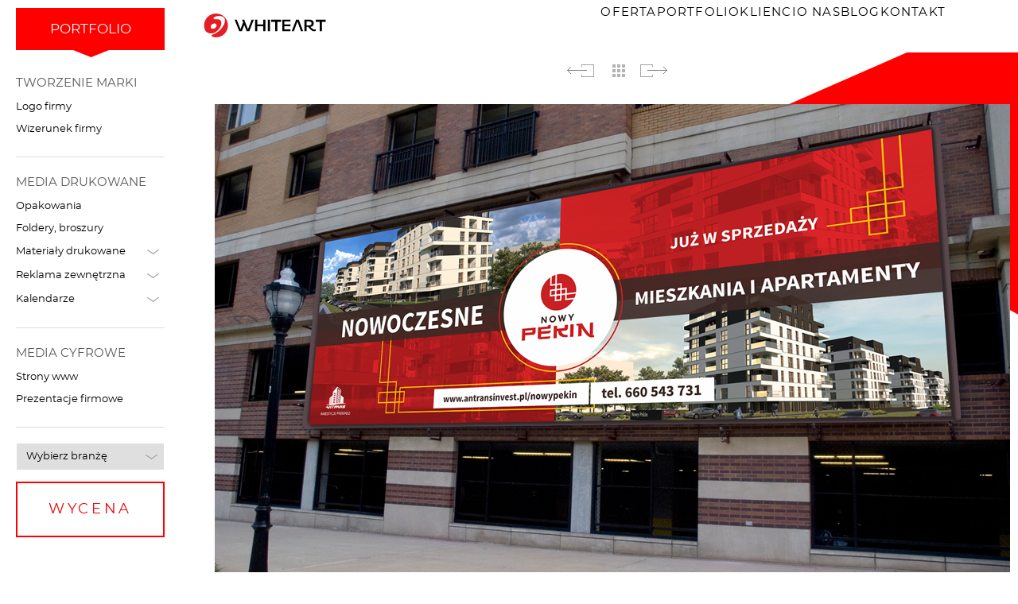

--- FILE ---
content_type: text/html
request_url: https://www.whiteart.pl/portfolio/banery-billboardy/nowypekin
body_size: 35073
content:
<!DOCTYPE html>
<html xmlns="http://www.w3.org/1999/xhtml" lang="pl">
<head>
    <meta http-equiv="Content-Type" content="text/html; charset=utf-8" />
    <meta name="Author" content="Studio WHITEart https://www.whiteart.pl" />
    <meta name="viewport" content="width=device-width, initial-scale=1" />
    <title>Realizacja projekty billboardów, banerów dla firmy -Nowy Pekinpraca</title>
<meta name="Description" content="Proponujemy realizacje billboardów i banerów. Zapraszamy do portfolio, gdzie prezentujemy projekty billboardów i banerów dla firm  -Nowy Pekinpraca" />
<meta name="Keywords" content="materialy reklamowe, reklamowe, materiały, artykuły reklamowe, projektowanie, projektowanie materiałów reklamowych, projekt graficzny, projektowanie graficzne, billboardy i banery " />

                                                                                                                                                                                                                                                                                                                                                                        <link rel="canonical" href="https://www.whiteart.pl/portfolio/banery-billboardy/nowypekin">
                                                                                                                                                                                                                                                                                                                                                                                                                                                                                                                                                                                                                                                                                                                                                                                                                                                                                                                                                                                                                                                                                                                                                                <style type="text/css">
        ﻿.mfp-bg {top:0;left:0;width:100%;height:100%;z-index:1042;overflow:hidden;position:fixed;background:#0b0b0b;opacity:0.8; }.mfp-wrap {top:0;left:0;width:100%;height:100%;z-index:1043;position:fixed;outline:none !important;-webkit-backface-visibility:hidden; }.mfp-container {text-align:center;position:absolute;width:100%;height:100%;left:0;top:0;padding:0 8px;box-sizing:border-box; }.mfp-container:before {content:'';display:inline-block;height:100%;vertical-align:middle; }.mfp-align-top .mfp-container:before {display:none; }.mfp-content {position:relative;display:inline-block;vertical-align:middle;margin:0 auto;text-align:left;z-index:1045; }.mfp-inline-holder .mfp-content,.mfp-ajax-holder .mfp-content {width:100%;cursor:auto; }.mfp-ajax-cur {cursor:progress; }.mfp-zoom-out-cur, .mfp-zoom-out-cur .mfp-image-holder .mfp-close {cursor:-moz-zoom-out;cursor:-webkit-zoom-out;cursor:zoom-out; }.mfp-zoom {cursor:pointer;cursor:-webkit-zoom-in;cursor:-moz-zoom-in;cursor:zoom-in; }.mfp-auto-cursor .mfp-content {cursor:auto; }.mfp-close,.mfp-arrow,.mfp-preloader,.mfp-counter {-webkit-user-select:none;-moz-user-select:none;user-select:none; }.mfp-loading.mfp-figure {display:none; }.mfp-hide {display:none !important; }.mfp-preloader {color:#CCC;position:absolute;top:50%;width:auto;text-align:center;margin-top:-0.8em;left:8px;right:8px;z-index:1044; }.mfp-preloader a {color:#CCC; }.mfp-preloader a:hover {color:#FFF; }.mfp-s-ready .mfp-preloader {display:none; }.mfp-s-error .mfp-content {display:none; }button.mfp-close,button.mfp-arrow {overflow:visible;cursor:pointer;background:transparent;border:0;-webkit-appearance:none;display:block;outline:none;padding:0;z-index:1046;box-shadow:none;touch-action:manipulation; }button::-moz-focus-inner {padding:0;border:0; }.mfp-close {width:44px;height:44px;line-height:44px;position:absolute;right:0;top:0;text-decoration:none;text-align:center;opacity:0.65;padding:0 0 18px 10px;color:#FFF;font-style:normal;font-size:28px;font-family:Arial, Baskerville, monospace; }.mfp-close:hover,.mfp-close:focus {opacity:1; }.mfp-close:active {top:1px; }.mfp-close-btn-in .mfp-close {color:#333; }.mfp-image-holder .mfp-close,.mfp-iframe-holder .mfp-close {color:#FFF;right:-6px;text-align:right;padding-right:6px;width:100%; }.mfp-counter {position:absolute;top:0;right:0;color:#CCC;font-size:12px;line-height:18px;white-space:nowrap; }.mfp-arrow {position:absolute;opacity:0.65;margin:0;top:50%;margin-top:-55px;padding:0;width:90px;height:110px;-webkit-tap-highlight-color:transparent; }.mfp-arrow:active {margin-top:-54px; }.mfp-arrow:hover,.mfp-arrow:focus {opacity:1; }.mfp-arrow:before,.mfp-arrow:after {content:'';display:block;width:0;height:0;position:absolute;left:0;top:0;margin-top:35px;margin-left:35px;border:medium inset transparent; }.mfp-arrow:after {border-top-width:13px;border-bottom-width:13px;top:8px; }.mfp-arrow:before {border-top-width:21px;border-bottom-width:21px;opacity:0.7; }.mfp-arrow-left {left:0; }.mfp-arrow-left:after {border-right:17px solid #FFF;margin-left:31px; }.mfp-arrow-left:before {margin-left:25px;border-right:27px solid #3F3F3F; }.mfp-arrow-right {right:0; }.mfp-arrow-right:after {border-left:17px solid #FFF;margin-left:39px; }.mfp-arrow-right:before {border-left:27px solid #3F3F3F; }.mfp-iframe-holder {padding-top:40px;padding-bottom:40px; }.mfp-iframe-holder .mfp-content {line-height:0;width:100%;max-width:900px; }.mfp-iframe-holder .mfp-close {top:-40px; }.mfp-iframe-scaler {width:100%;height:0;overflow:hidden;padding-top:56.25%; }.mfp-iframe-scaler iframe {position:absolute;display:block;top:0;left:0;width:100%;height:100%;box-shadow:0 0 8px rgba(0, 0, 0, 0.6);background:#000; }img.mfp-img {width:auto;max-width:100%;height:auto;display:block;line-height:0;box-sizing:border-box;padding:40px 0 40px;margin:0 auto; }.mfp-figure {line-height:0; }.mfp-figure:after {content:'';position:absolute;left:0;top:40px;bottom:40px;display:block;right:0;width:auto;height:auto;z-index:-1;box-shadow:0 0 8px rgba(0, 0, 0, 0.6);background:#444; }.mfp-figure small {color:#BDBDBD;display:block;font-size:12px;line-height:14px; }.mfp-figure figure {margin:0; }.mfp-bottom-bar {margin-top:-36px;position:absolute;top:100%;left:0;width:100%;cursor:auto; }.mfp-title {text-align:left;line-height:18px;color:#F3F3F3;word-wrap:break-word;padding-right:36px; }.mfp-image-holder .mfp-content {max-width:100%; }.mfp-gallery .mfp-image-holder .mfp-figure {cursor:pointer; }@media screen and (max-width:800px) and (orientation:landscape), screen and (max-height:300px) {.mfp-img-mobile .mfp-image-holder {padding-left:0;padding-right:0; }.mfp-img-mobile img.mfp-img {padding:0; }.mfp-img-mobile .mfp-figure:after {top:0;bottom:0; }.mfp-img-mobile .mfp-figure small {display:inline;margin-left:5px; }.mfp-img-mobile .mfp-bottom-bar {background:rgba(0, 0, 0, 0.6);bottom:0;margin:0;top:auto;padding:3px 5px;position:fixed;box-sizing:border-box; }.mfp-img-mobile .mfp-bottom-bar:empty {padding:0; }.mfp-img-mobile .mfp-counter {right:5px;top:3px; }.mfp-img-mobile .mfp-close {top:0;right:0;width:35px;height:35px;line-height:35px;background:rgba(0, 0, 0, 0.6);position:fixed;text-align:center;padding:0; } }@media all and (max-width:900px) {.mfp-arrow {-webkit-transform:scale(0.75);transform:scale(0.75); }.mfp-arrow-left {-webkit-transform-origin:0;transform-origin:0; }.mfp-arrow-right {-webkit-transform-origin:100%;transform-origin:100%; }.mfp-container {padding-left:6px;padding-right:6px; } }.mfp-container, .media-box, .media-boxes-load-more-button, .media-boxes-filter,.media-boxes-drop-down-menu > li > a, .media-boxes-drop-down-header,.media-boxes-search{font-family:'Open Sans', "Helvetica Neue", Helvetica, Arial, sans-serif;font-weight:300;}.media-box{font-size:13px;}.media-box iframe{display:block;margin:0 !important;}.media-box-container{-webkit-border-radius:3px; -moz-border-radius:3px;border-radius:3px;}.media-box-content{padding:20px;position:relative;background:white;color:rgb(51, 51, 51);line-height:17px;}.thumbnail-overlay-animated{position:relative;opacity:0;-webkit-transition:all 0.3s ease-in-out; -moz-transition:all 0.3s ease-in-out; -o-transition:all 0.3s ease-in-out;-ms-transition:all 0.3s ease-in-out;transition:all 0.3s ease-in-out;}.thumbnail-overlay-animated[data-from="top"]{top:-20px;}.thumbnail-overlay-animated[data-from="bottom"]{top:20px;}.thumbnail-overlay-animated[data-from="left"]{left:-20px;}.thumbnail-overlay-animated[data-from="right"]{left:20px;}@media only screen and (min-width:768px) {.thumbnail-overlay:hover .thumbnail-overlay-animated{opacity:1;left:0;top:0;}}@media only screen and (max-width:768px) {.media-box-image:hover .thumbnail-overlay-animated{opacity:1;left:0;top:0;}}.thumbnail-overlay-button{display:inline-block;font-size:13px;background:rgba(255, 255, 255, .3);color:#fff;padding:10px 14px;margin:3px 0;-webkit-transition:background 0.3s ease-in-out; -moz-transition:background 0.3s ease-in-out; -o-transition:background 0.3s ease-in-out;-ms-transition:background 0.3s ease-in-out;transition:background 0.3s ease-in-out;}.thumbnail-overlay-button:hover{background:rgba(255, 255, 255, .4);}.thumbnail-overlay-caption{display:inline-block;color:white;font-size:11px;background:rgba(255,255,255,.2);padding:4px 6px;margin:3px 0;}.media-box-title{letter-spacing:0px;line-height:normal;font-weight:600;color:rgb(51, 51, 51);font-size:18px;}.media-box-title small{font-size:12px;display:block;margin-top:5px;}.media-box-year{color:gray;font-size:11px;margin-bottom:3px;}.media-box-author{font-size:11px;margin:3px 0 0px 0 !important;}.media-box-categories{font-size:11px;line-height:15px;color:#e54e53;margin-top:5px;}.media-box-categories span{color:#333333;font-weight:600;}.media-box-date{font-size:11px;line-height:15px;color:#e54e53;margin-top:5px;}.media-box-date span{color:#333333;font-weight:600;}.media-box-big-icon{margin-bottom:12px;}.media-box-big-icon .fa{font-size:55px !important;color:white !important;-webkit-transform:scale(1) !important; -moz-transform:scale(1) !important;-ms-transform:scale(1) !important; -o-transform:scale(1) !important;transform:scale(1) !important;}.media-box-text{color:rgb(119, 119, 119);font-size:14px;line-height:26.6px;margin:13px 0px 13px 0 !important;}.media-box-quote{padding:30px;background:#e54e53;color:#fff;font-size:14px;line-height:28px;}.media-box-quote span{display:block;margin-top:20px;font-size:13px;}.media-box-subscribe{padding:30px;background:#2C393F;color:#fff;font-size:14px;line-height:28px;}.media-box-subscribe p{color:#fff;}.media-box-subscribe input{border-radius:0px;border:0;margin-top:10px;margin-bottom:15px;}.media-box-subscribe .btn{border:0;color:#fff;background:#86979F;border-radius:2px;-webkit-box-shadow:inset 0 -2px 0 rgba(0,0,0,0.15); -moz-box-shadow:inset 0 -2px 0 rgba(0,0,0,0.15);box-shadow:inset 0 -2px 0 rgba(0,0,0,0.15);min-width:120px;font-size:12px;padding:12px;}.media-box-view-image{margin:12px 0 0 0;}.media-box-more a, .media-box-view-image a{text-decoration:none !important;color:inherit;padding:0;margin:0;color:#e54e53;font-weight:600;font-size:11px;}.media-box-more a:hover, .media-box-view-image a:hover{color:#333333;}a.media-box-read-more-link{background:#e54e53;color:#fff;padding:0 4px;}a.media-box-read-more-link:hover{background:#333333;text-decoration:none;}.media-box-footer{background:#e4e4e4;padding:20px;}.media-box-social-buttons{ text-align:center;}.media-box-social-buttons i{font-size:15px;color:#C7C7C7;margin:0 7px;-webkit-transition:color .1s; -moz-transition:color .1s; -o-transition:color .1s;-ms-transition:color .1s;transition:color .1s;}.media-box-social-buttons i:hover{color:#333;}.media-box-play-button{background:rgba(28, 186, 200, 1) !important;color:#fff !important;padding-left:3px;}.media-box-sound-button{background:rgba(28, 186, 200, 1) !important;color:#fff !important;padding-left:1px;}.media-box-logo{text-align:center;font-size:80px;padding:30px 0;color:rgba(255,255,255,.7);-webkit-transition:color .1s; -moz-transition:color .1s; -o-transition:color .1s;-ms-transition:color .1s;transition:color .1s;}.media-box-logo:hover{color:rgba(255,255,255,1); }.media-box-price{font-size:16px;color:#e54e53;margin-top:10px;}.media-box-price del{font-size:12px;color:#A4A4A4;}.media-box-sale{color:#fff;background:#e54e53;width:45px;height:45px;line-height:45px;border-radius:50%;text-align:center;position:absolute;font-weight:100;font-size:12px;top:-10px;right:10px;z-index:99;}.media-boxes-load-more-button{cursor:pointer;width:150px;text-align:center;color:white;background-color:#333333;font-size:14px !important;height:15px;padding:10px 15px 10px 15px;margin:0px auto;line-height:15px;-webkit-box-sizing:content-box !important; -moz-box-sizing:content-box !important;box-sizing:content-box !important;}.media-boxes-no-more-entries{filter:alpha(opacity=20);opacity:0.2;}.filters-container{margin-bottom:15px;}.filters-container:after {content:" ";visibility:hidden;display:block;height:0;clear:both;}.media-boxes-filter{font-size:0px;list-style:none;margin:0;padding:0px;text-align:left;display:inline-block;}.media-boxes-filter>li{display:inline-block;margin:0 10px 5px 0;-webkit-box-sizing:border-box;-moz-box-sizing:border-box;box-sizing:border-box; }.media-boxes-filter>li:last-child{margin-right:0 !important;}.media-boxes-filter>li a{-webkit-box-sizing:content-box !important;-moz-box-sizing:content-box !important;box-sizing:content-box !important; vertical-align:top;border:1px solid #EBEBEB;display:block;cursor:pointer;color:#444444;font-size:13px;height:38px;line-height:38px;text-decoration:none;margin:0px;padding:0 15px;background-color:#fff;-webkit-border-radius:0px; -moz-border-radius:0px;border-radius:0px;-webkit-transition:border .1s; -moz-transition:border .1s; -o-transition:border .1s;-ms-transition:border .1s;transition:border .1s;}.media-boxes-filter>li a:hover{text-decoration:none;border:1px solid #dadada;}.media-boxes-filter>li a.selected{background:#4d4c4d !important; color:#fff !important;}.media-boxes-search{margin-bottom:5px;display:inline-block;border:1px solid #EBEBEB;}.media-boxes-search .media-boxes-icon,.media-boxes-search .media-boxes-clear{display:inline-block;font-size:13px;height:38px;line-height:38px;width:34px;text-align:center;background:#fff;margin-right:-4px;color:#444444;}.media-boxes-search .media-boxes-clear{margin-right:-1px;cursor:pointer;}.media-boxes-search input[type=text]{vertical-align:top;height:38px;line-height:38px;min-width:150px;max-width:170px;margin:0 !important;margin-right:-4px !important;padding:0 10px 0 0 !important;font-size:13px;box-shadow:none !important;border:none !important;background-color:#fff;color:#444444;outline:0;-webkit-appearance:none;-webkit-border-radius:0 !important; -moz-border-radius:0 !important;border-radius:0 !important;}.media-boxes-search input::-webkit-input-placeholder { color:#444444;font-weight:300;}.media-boxes-search input:-ms-input-placeholder { color:#444444;font-weight:300;}.media-boxes-search input::-moz-placeholder { color:#444444;font-weight:300;}.media-boxes-search input:-moz-placeholder { color:#444444;font-weight:300;}.media-boxes-sort{display:inline-block;vertical-align:top;}.media-boxes-drop-down,.media-boxes-drop-down-header,.media-boxes-drop-down-menu,.media-boxes-drop-down-menu > li > a{-webkit-box-sizing:border-box; -moz-box-sizing:border-box;-ms-box-sizing:border-box;box-sizing:border-box;}.media-boxes-drop-down{width:150px;margin:0;margin-bottom:5px;position:relative;display:inline-block;border:1px solid #EBEBEB;}.media-boxes-drop-down-header{font-size:12px;margin:0 !important;display:block;height:38px;line-height:38px;padding:0 15px !important;text-decoration:none;background-color:#fff;color:#444;cursor:pointer;vertical-align:top;}.media-boxes-drop-down-header .fa{float:right;height:34px;line-height:31px;}.media-boxes-drop-down-menu{margin:0 !important;padding:0 !important;z-index:99999;position:absolute;width:100%;display:none;border:0 !important;-webkit-box-shadow:0 5px 20px 0 rgba(0,0,0,.1); -moz-box-shadow:0 5px 20px 0 rgba(0,0,0,.1);box-shadow:0 5px 20px 0 rgba(0,0,0,.1);}.media-boxes-drop-down-menu > li {list-style:none;margin:0 !important;padding:0 !important;}.media-boxes-drop-down-menu > li > a{font-size:12px;display:block;margin:0 !important;padding:0px 15px !important;color:#444;background:#fff;height:38px !important;line-height:38px !important;border-top:1px solid rgba(175,175,175,.16)!important;text-decoration:none;}.media-boxes-drop-down-menu > li > a:hover{color:#000 !important;}.media-boxes-sort .media-boxes-drop-down-header .fa{display:none;}.media-boxes-sort-order{cursor:pointer;display:inline-block;width:34px;height:38px;line-height:38px;color:#444;background:#fff;text-align:center;vertical-align:top;border:1px solid #EBEBEB;-webkit-box-sizing:content-box !important; -moz-box-sizing:content-box !important;box-sizing:content-box !important;}.media-boxes-sort-order>span{display:none;}.media-boxes-sort-order>span.selected{display:inline-block;}.media-boxes-checkboxes{display:block;margin-bottom:5px;}.media-boxes-checkboxes-label {display:inline-block;position:relative;margin-right:20px;padding-left:30px;margin-bottom:5px;cursor:pointer;font-size:14px;font-weight:normal;-webkit-user-select:none;-moz-user-select:none;-ms-user-select:none;user-select:none;}.media-boxes-checkboxes-label input {position:absolute;opacity:0;cursor:pointer;height:0;width:0;}.media-boxes-checkboxes-checkmark {position:absolute;top:0;left:0;height:20px;width:20px;background-color:#fff;border:1px solid #EBEBEB;transition:background-color 0.3s ease;}.media-boxes-checkboxes-label:hover input ~ .media-boxes-checkboxes-checkmark {background-color:#f5f6fa;}.media-boxes-checkboxes-label input:checked ~ .media-boxes-checkboxes-checkmark {background-color:#2196F3;}.media-boxes-checkboxes-checkmark:after {content:"";}.media-boxes-checkboxes-label input:checked ~ .media-boxes-checkboxes-checkmark:after {content:"\f00c";}.media-boxes-checkboxes-label .media-boxes-checkboxes-checkmark:after {display:block;font-family:FontAwesome;font-size:11px;line-height:19px;text-align:center;color:#fff;}.thumbnail-overlay{background:black; background-color:rgba(34,34,34,.5);color:#333333;}.thumbnail-overlay>div.aligment{height:100%;width:100%;display:table !important;}.thumbnail-overlay>div.aligment>div.aligment{padding:10px;display:table-cell !important;vertical-align:middle; text-align:center; }.overlay-title{font-weight:500;font-size:16px;display:block;line-height:16px;margin-bottom:5px;}.overlay-description{font-size:12px;display:block;line-height:16px;}.thumbnail-overlay i.fa, .media-box-play-button, .media-box-sound-button{background:rgba(255,255,255,.3);color: #fff;text-align:center;display:inline-block;margin:3px;height:50px;width:50px;line-height:50px;font-size:15px;-webkit-box-sizing:border-box;-moz-box-sizing:border-box;box-sizing:border-box; -webkit-border-radius:50%;-moz-border-radius:50%; border-radius:50%; -webkit-transition:all .05s linear; -moz-transition:all .05s linear; -o-transition:all .05s linear;-ms-transition:all .05s linear;transition:all .05s linear;}.media-box-play-button, .media-box-sound-button{font-size:15px;height:50px;width:50px;line-height:50px;}.thumbnail-overlay i.fa:hover{background:rgba(255,255,255,.4);cursor:pointer;}.mb-play-container{width:100%;height:100%;position:absolute;top:0;left:0;background-image:url('icons/blank.gif'); }.mb-play-container .fa{border:2px solid #fff;padding:14px 15px 13px 17px;font-size:19px;color:#fff;text-align:center;width:50px;height:50px;-webkit-border-radius:50%;-moz-border-radius:50%; border-radius:50%; position:absolute;top:50%;left:50%;margin-top:-25px;margin-left:-25px;-webkit-transition:background-color .2s, -webkit-transform .2s; -moz-transition:background-color .2s,-moz-transform .2s; -o-transition:background-color .2s,-o-transform .2s;-ms-transition:background-color .2s, -ms-transform .2s;transition:background-color .2s, transform .2s;}.mb-play-container:hover .fa{-webkit-transform:scale(1.1); -moz-transform:scale(1.1);-ms-transform:scale(1.1); -o-transform:scale(1.1);transform:scale(1.1);}.fancyboxMB-caption {padding:0 !important;height:44px !important;text-align:center;border-top:0;display:flex;align-items:center; justify-content:center; }.fancyboxMB-thumbs{background:rgba(255,255,255,.1);}.mb-open-popup{cursor:pointer;}.mfp-arrow.mfp-arrow:before, .mfp-arrow.mfp-arrow:after { border:none !important; }.mfp-arrow.mfp-arrow-left {background:url('icons/icon-arrow-left.png') 50% 50% no-repeat !important;}.mfp-arrow.mfp-arrow-right {background:url('icons/icon-arrow-right.png') 50% 50% no-repeat !important;}.mfp-close{background:url('icons/icon-close.png') right no-repeat !important;} .iframe-on-grid{cursor:pointer;}.iframe-on-grid-container, .iframe-on-grid-container iframe{position:absolute;z-index:5;top:0;left:0;width:100%;height:100%;border:none;background:#000;display:none;}.iframe-on-grid-container{display:block;}.mfp-hide{display:none;}.media-boxes-social-container{float:right;margin-right:10px;font-size:18px;}.media-boxes-social-container>*{margin-right:5px;}.media-box {display:none; float:left;}.media-box, .media-box-hidden{-webkit-transform:translate3d(0,0,0); -moz-transform:translate3d(0,0,0);transform:translate3d(0,0,0);}.media-box-hidden, .not-loaded-before-search{display:none; }.media-boxes-container{margin-right:0 !important;margin-bottom:0 !important;}.media-box-loaded{display:block; }[onclick]{cursor:pointer;}[hide_if_empty]{display:none !important;} .media-box-image{position:relative;overflow:hidden;width:100%;}.media-box-image div[data-width][data-height]{position:relative;overflow:hidden;}.media-box-image div[data-width][data-height] img{position:absolute;top:-100%; left:0; right:0; bottom:-100%;margin:auto;}.media-box-image .media-box-fill-height[data-width][data-height] img{top:0 !important; left:-100% !important; right:-100% !important; bottom:0 !important;min-width:100% !important;width:auto !important;max-width:none !important;height:100%;}.media-box .media-box-image img{width:100%;max-width:100%;display:block;}.media-box img{max-width:100%;-webkit-transform:translate3D(0, 0, 0); -moz-transform:translate3D(0, 0, 0);-ms-transform:translate3D(0, 0, 0); -o-transform:translate3D(0, 0, 0);transform:translate3D(0, 0, 0);}.media-box-image div[data-thumbnail], .media-box-image div[data-popup]{background-position:center center;background-repeat:no-repeat;}.image-with-dimensions{background-color:#4e4e4e;}.broken-image-here{background-color:#BE3730;background-image:url('icons/broken-image.png');}.broken-image-here:not([data-height]){min-height:150px;}.media-boxes-loading-animation,.media-boxes-loading-animation:after {border-radius:50%;width:36px;height:36px;}.media-boxes-loading-animation {box-sizing:border-box;position:absolute;margin-top:-18px;margin-left:-18px;top:50%;left:50%;font-size:6px;text-indent:-9999px;border-top:6px solid rgba(255, 255, 255, 0.2);border-right:6px solid rgba(255, 255, 255, 0.2);border-bottom:6px solid rgba(255, 255, 255, 0.2);border-left:6px solid #ffffff;-webkit-transform:translateZ(0);-ms-transform:translateZ(0);transform:translateZ(0);-webkit-animation:load8 1.1s infinite linear;animation:load8 1.1s infinite linear;}@-webkit-keyframes load8 {0% {-webkit-transform:rotate(0deg);transform:rotate(0deg);}100% {-webkit-transform:rotate(360deg);transform:rotate(360deg);}}@keyframes load8 {0% {-webkit-transform:rotate(0deg);transform:rotate(0deg);}100% {-webkit-transform:rotate(360deg);transform:rotate(360deg);}}.media-box-container{overflow:hidden;position:relative;z-index:1;}.media-box-container:hover{z-index:2; }.thumbnail-overlay{position:absolute;-webkit-box-sizing:border-box; -moz-box-sizing:border-box;box-sizing:border-box; width:100%;}.position-reveal-effect .media-box-thumbnail-container{z-index:2;position:absolute;width:100%;top:0;left:0;}.position-reveal-effect .thumbnail-overlay{z-index:1;position:absolute;left:0;}.overlay-always-visible{display:block !important;zoom:1 !important;filter:alpha(opacity=100) !important;opacity:1 !important;}.overlay-text-left>.aligment>.aligment{text-align:left !important;}.overlay-text-right>.aligment>.aligment{text-align:right !important;}.mfp-arrow:focus {opacity:0.65;filter:alpha(opacity=65);}.mfp-arrow:hover {opacity:1 !important;filter:alpha(opacity=100) !important;}.my-mfp-slide-bottom .mfp-figure {opacity:0;-webkit-transition:all 0.2s ease-out; -moz-transition:all 0.2s ease-out; -o-transition:all 0.2s ease-out;transition:all 0.2s ease-out;-webkit-transform:scale(0.8); -moz-transform:scale(0.8);-ms-transform:scale(0.8); -o-transform:scale(0.8);transform:scale(0.8);}.my-mfp-slide-bottom.mfp-ready .mfp-figure {opacity:1;-webkit-transform:scale(1);-moz-transform:scale(1); -ms-transform:scale(1);-o-transform:scale(1); transform:scale(1); }.my-mfp-slide-bottom.mfp-removing .mfp-figure {opacity:0;-webkit-transform:scale(0.8);-moz-transform:scale(0.8); -ms-transform:scale(0.8);-o-transform:scale(0.8); transform:scale(0.8); }.my-mfp-slide-bottom.mfp-bg {opacity:0;-webkit-transition:opacity 0.3s ease-out;-moz-transition:opacity 0.3s ease-out;-o-transition:opacity 0.3s ease-out; transition:opacity 0.3s ease-out;}.my-mfp-slide-bottom.mfp-ready.mfp-bg {opacity:0.8;}.my-mfp-slide-bottom.mfp-removing.mfp-bg {opacity:0;}.slick-slider{position:relative;display:block;box-sizing:border-box;-webkit-user-select:none; -moz-user-select:none;-ms-user-select:none;user-select:none;-webkit-touch-callout:none;-khtml-user-select:none;-ms-touch-action:pan-y;touch-action:pan-y;-webkit-tap-highlight-color:transparent;}.slick-list{position:relative;display:block;overflow:hidden;margin:0;padding:0;}.slick-list:focus{outline:none;}.slick-list.dragging{cursor:pointer;cursor:hand;}.slick-slider .slick-track,.slick-slider .slick-list{-webkit-transform:translate3d(0, 0, 0); -moz-transform:translate3d(0, 0, 0);-ms-transform:translate3d(0, 0, 0); -o-transform:translate3d(0, 0, 0);transform:translate3d(0, 0, 0);}.slick-track{position:relative;top:0;left:0;display:block;margin-left:auto;margin-right:auto;}.slick-track:before,.slick-track:after{display:table;content:'';}.slick-track:after{clear:both;}.slick-loading .slick-track{visibility:hidden;}.slick-slide{display:none;float:left;height:100%;min-height:1px;}[dir='rtl'] .slick-slide{float:right;}.slick-slide img{display:block;}.slick-slide.slick-loading img{display:none;}.slick-slide.dragging img{pointer-events:none;}.slick-initialized .slick-slide{display:block;}.slick-loading .slick-slide{visibility:hidden;}.slick-vertical .slick-slide{display:block;height:auto;border:1px solid transparent;}.slick-arrow.slick-hidden {display:none;}@charset 'UTF-8';.slick-loading .slick-list {background:#fff url('./img/ajax-loader.gif') center center no-repeat;}@font-face {font-family:'slick';font-weight:normal;font-style:normal;font-display:swap;src:url('./webfonts/slick/slick.eot');src:url('./webfonts/slick/slick.eot?#iefix') format('embedded-opentype'), url('./webfonts/slick/slick.woff') format('woff'), url('./webfonts/slick/slick.ttf') format('truetype'), url('./webfonts/slick/slick.svg#slick') format('svg');}.slick-prev,.slick-next {font-size:0;line-height:0;position:absolute;top:50%;display:block;width:20px;height:20px;padding:0;-webkit-transform:translate(0, -50%);-ms-transform:translate(0, -50%);transform:translate(0, -50%);cursor:pointer;color:transparent;border:none;outline:none;background:transparent;}.slick-prev:hover,.slick-prev:focus,.slick-next:hover,.slick-next:focus {color:transparent;outline:none;background:transparent;}.slick-prev:hover:before,.slick-prev:focus:before,.slick-next:hover:before,.slick-next:focus:before {opacity:1;}.slick-prev.slick-disabled:before,.slick-next.slick-disabled:before {opacity:.25;}.slick-prev:before,.slick-next:before {font-family:'slick';font-size:20px;line-height:1;opacity:.75;color:white;-webkit-font-smoothing:antialiased;-moz-osx-font-smoothing:grayscale;}.slick-prev {left:-25px;}[dir='rtl'] .slick-prev {right:-25px;left:auto;}.slick-prev:before {content:'←';}[dir='rtl'] .slick-prev:before {content:'→';}.slick-next {right:-25px;}[dir='rtl'] .slick-next {right:auto;left:-25px;}.slick-next:before {content:'→';}[dir='rtl'] .slick-next:before {content:'←';}.slick-dotted.slick-slider {margin-bottom:30px;}.slick-dots {position:absolute;bottom:-25px;display:block;width:100%;padding:0;margin:0;list-style:none;text-align:center;}.slick-dots li {position:relative;display:inline-block;width:20px;height:20px;margin:0 5px;padding:0;cursor:pointer;}.slick-dots li button {font-size:0;line-height:0;display:block;width:20px;height:20px;padding:5px;cursor:pointer;color:transparent;border:0;outline:none;background:transparent;}.slick-dots li button:hover,.slick-dots li button:focus {outline:none;}.slick-dots li button:hover:before,.slick-dots li button:focus:before {opacity:1;}.slick-dots li button:before {font-family:'slick';font-size:6px;line-height:20px;position:absolute;top:0;left:0;width:20px;height:20px;content:'•';text-align:center;opacity:.25;color:black;-webkit-font-smoothing:antialiased;-moz-osx-font-smoothing:grayscale;}.slick-dots li.slick-active button:before {opacity:.75;color:black;}:root {--text-color:#000000;--main-color:#f10102;--font-size-heading:clamp(1.375rem, 1.275rem + 0.5vw, 1.875rem);}@font-face {font-family:'Montserrat';src:url('/webfonts/montserrat-regular-webfont.woff2') format('woff2'),url('/webfonts/montserrat-regular-webfont.woff') format('woff');font-weight:normal;font-style:normal;font-display:swap;}@font-face {font-family:'Montserrat';src:url('/webfonts/montserrat-semibold-webfont.woff2') format('woff2'),url('/webfonts/montserrat-semibold-webfont.woff') format('woff');font-weight:700;font-style:normal;font-display:swap;}body {font-family:"Montserrat", Arial, Geneva, sans-serif;font-size:14px;}p > b, p > strong {color:inherit;opacity:0.8;}.szukasz_pro {background-image:url(/img/blog/trapez-dol-blog.webp);background-position:center top;background-repeat:no-repeat;height:415px;padding-left:40px;margin-bottom:30px;margin-top:60px;}.szukasz_pro .containerPanelpomoc {display:flex;padding:0;height:100%;}.szukasz_pro .haslo {color:#898989;font-size:39px;align-self:center;width:60%;}.szukasz_pro .zapytanie-link {display:block;color:#696969;text-decoration:none;}.szukasz_pro .telefon {color:#696969;}#errorblogcontact {font-size:11px;color:#FFFFFF;font-weight:700;display:none;margin-top:10px;background-color:#3597FF;padding-top:5px;padding-right:5px;padding-bottom:5px;padding-left:5px;text-align:center;}.szukasz_pro .formularz {padding-top:50px;padding-right:50px;flex-grow:1;width:38%;}.szukasz_pro .formularz .wstep {font-size:22px;font-weight:bold;margin-bottom:20px;}.szukasz_pro .formularz .tekstlink {font-size:12px;color:#5B5B5B;padding:5px 0 5px 0px;}.szukasz_pro .formularz .tekstlink a {display:inline-block;background-color:#ffffff;color:#FC2019;text-align:center;text-transform:uppercase;text-decoration:none;padding:5px 15px;margin-left:9px;font-size:14px;font-weight:bold;letter-spacing:.1em;}.szukasz_pro .formularz .tekstlink a:hover {background-color:#ffffff;color:#000000;}.szukasz_pro .formularz input, .szukasz_pro .formularz textarea {font-family:"Montserrat", Arial, Geneva, sans-serif;box-sizing:border-box;display:block;width:100%;background:none;border-top:none;border-right:none;border-bottom:1px solid #1a1a1a;border-left:none;padding:8px 5px;color:#000;font-size:14px;}.szukasz_pro .formularz input {margin-top:5px;}.szukasz_pro .formularz input::placeholder, .szukasz_pro .formularz textarea::placeholder {opacity:1;color:#727271;line-height:26px;}.szukasz_pro .formularz textarea::placeholder {line-height:52px;}.szukasz_pro .formularz textarea {height:50px;margin-top:5px;padding:10px 5px 4px 5px;overflow:hidden;}.szukasz_pro .formularz input:focus::placeholder, .szukasz_pro .formularz textarea:focus::placeholder {opacity:0;}.szukasz_pro .formularz input:focus, .szukasz_pro .formularz textarea:focus {background-color:#ffffff;border-color:transparent;}.szukasz_pro .formularz .flexcontainer {display:flex;align-items:center;margin-top:20px;}.szukasz_pro .formularz .zgodabox {display:flex;margin-right:10px;}.szukasz_pro .formularz .zgodabox input {display:inline;width:auto;align-self:flex-start;margin-top:0;}.szukasz_pro .formularz .zgodabox label {font-size:10px;color:#8b8b8b;margin-left:5px;line-height:1.4em;}.szukasz_pro .formularz .blogcaptcha {display:flex;align-items:center;}.szukasz_pro .formularz .blogcaptcha img {align-self:center;}.szukasz_pro .formularz .blogcaptcha input {display:inline;}.szukasz_pro .formularz .btnwrapper {text-align:right;display:inline-block;}.szukasz_pro .formularz input.wyslijbtn {width:auto;border:none;background-color:#000000;text-transform:uppercase;color:#ffffff;text-align:center;font-weight:bold;font-size:13px;line-height:1.3em;padding:10px 20px 6px 20px;margin-left:10px;letter-spacing:0.1em;}.szukasz_pro .formularz input.wyslijbtn:hover {cursor:pointer;background-color:#FC2019;color:#ffffff;}.jakpomocPanel {background-color:#ff0000;background-image:url(/img/trapez_panel.png);background-position:center top;background-repeat:no-repeat;margin:0 0 90px 0;}.containerPanelpomoc {max-width:1180px;margin-left:auto;margin-right:auto;padding:40px 0 0 0;box-sizing:border-box;}.naglowekPomoc {color:#fff;font-size:20px;padding-left:20px;}.naglowekPomoc:before {content:'';height:10px;border-top:1px solid #fff;width:40px;display:block;}.pomocPanelitems {padding:50px 0px 30px 10%;box-sizing:border-box;display:flex;flex-flow:row wrap;justify-content:space-between;}.pomocPanelitems a {text-decoration:none;color:#fff;margin-bottom:25px;flex-basis:0;}.pomocPanelitems a img,.pomocPanelitems a span {display:block;text-align:center;margin:auto;}.pomocPanelitems a img {width:95px;height:auto;transition:all 200ms ease-in-out;transform-origin:center center;}.pomocPanelitems a:hover img {transform:scale(1.2)}.pomocPanelitems a:hover {color:#000;}.pomocPanelitems a span {padding:0 20px;white-space:nowrap;}.pomocPanelitems a span.nowrap {white-space:normal;}.kalendarzePomoc .pomocPanelitems a span {white-space:normal;margin-top:20px;}.kalendarzePomoc .pomocPanelitems {padding:50px 0px 0px 0px;}.mod_random_content {border:#e0e0e0 solid 1px;color:#808080;font-size:12px;line-height:1.5em;padding:30px 40px;text-align:justify;max-width:1180px;margin:60px auto;}.mod_random_content h4,.mod_random_content h3,.mod_random_content h2 {color:inherit;display:block;font-size:inherit;font-weight:normal;line-height:normal;margin-top:10px;margin-bottom:10px;}.mod_random_content .newsflash-title {color:#808080;display:block;font-size:16px;font-weight:normal;margin-top:0;text-align:center;margin-bottom:25px;}.mod_random_content .newsflash-title strong {font-weight:400;}.mod_random_content .readmore {background-color:#FFFFFF;cursor:pointer;display:block;height:40px;margin:20px auto -50px;width:40px;background-repeat:no-repeat;background-position:center center;background-size:30px auto;}.mod_random_content .readmore.arrow-down {background-image:url(../img/random-arrow.png);}.mod_random_content .readmore.arrow-up {background-image:url(../img/random-arrow-up.png);}.mod_random_content a {text-decoration:none;color:#666666}.seo_panel {border:#e0e0e0 solid 1px;max-width:1700px;margin:60px max(calc((100vw - 1700px) / 2), 32px);;}.seo_panel > .wrapper {color:hsl(0, 0%, 50%);font-size:13px;line-height:1.5em;padding:20px 40px 30px 40px;text-align:justify;display:flex;flex-wrap:wrap;column-gap:2em;justify-content:space-between;overflow:hidden;position:relative;}.seo_panel > .wrapper:not(.active):after {content:"";z-index:1;position:absolute;bottom:-6px;left:0;right:0;height:77px;background-image:linear-gradient(180deg, rgba(255, 255, 255, 0) 0%, rgba(250, 250, 250, 0.68) 49%, #fff 100%);}.seo_panel > .wrapper:not(.active) {max-height:280px;}.seo_panel > .wrapper > .full_text {width:calc(50% - 2em);}.seo_panel > .wrapper > .full_text a {color:inherit;text-decoration:none;}.seo_panel > .wrapper > .full_text li {list-style:disc;margin-left:0;list-style-position:inside;}.seo_panel > .wrapper > .full_text p:not(p:has(b)), .seo_panel > .wrapper > .full_text ul {margin-block-end:0.8em;}.seo_panel > .wrapper > .full_text > .header {color:hsl(0, 0%, 70%);font-size:calc(1em + 1px);font-weight:bold;line-height:normal;margin-top:20px;margin-bottom:10px;}.seo_panel > .readmore {cursor:pointer;display:block;padding:0.5em 0px 2em 0px;margin:1em;text-align:center;background-repeat:no-repeat;background-position:center 83%;background-size:30px auto;text-decoration:none;color:#666666;}.seo_panel > .readmore.arrow-down {background-image:url(/img/random-arrow.png);}.seo_panel > .readmore.arrow-up {background-image:url(/img/random-arrow-up.png);}.tekstblok {background-image:linear-gradient(180deg, #B3B3B3 0%, #F9F9F9 16%);overflow:auto;padding:0 10% 80px 10%}.tekstblok-title-heading {padding:1em;margin:1.2em auto 1em auto;color:rgb(53, 53, 53);font-size:36px;max-width:100%;text-align:center;text-transform:uppercase;}.tekstblok-row {display:flex;flex-wrap:wrap;align-items:center;margin-bottom:30px;font-size:13px;}.tekstblok-row img {position:absolute;top:0px;left:-8.6%;-webkit-transition:all 0.35s ease;-moz-transition:all 0.35s ease;-o-transition:all 0.35s ease;-ms-transition:all 0.35s ease;transition:all 0.35s ease;}.tekstblok-row img:hover {transform:scale3d(1.15, 1.15, 1)}.tekstblokleftcol, .tekstblokrightcol {flex:0 0 50%;box-sizing:border-box;line-height:1.4em;color:#333;overflow:hidden;position:relative;background-position:center center;background-repeat:no-repeat;background-size:cover;}.tekstblok > .tekstblok-row:nth-child(even) .tekstblokleftcol {order:1;text-align:right;height:400px;}.tekstblok > .tekstblok-row:nth-child(even) .tekstblokrightcol {order:2;text-align:left;padding-left:4%;}.tekstblok > .tekstblok-row:nth-child(odd) .tekstblokleftcol {order:2;text-align:left;height:400px;}.tekstblok > .tekstblok-row:nth-child(odd) .tekstblokrightcol {order:1;text-align:right;padding-right:4%;}.tekstblokheading {margin:1em 0;font-size:20px;font-weight:normal;line-height:1.3em;display:block;color:#333;}.tekstblokheading:after {content:'';display:block;height:14px;border-bottom:1px solid #ff0000;width:50px;}.tekstblok > .tekstblok-row:nth-child(even) .tekstblokheading:after {margin:0 auto 0 0;}.tekstblok > .tekstblok-row:nth-child(odd) .tekstblokheading:after {margin:0 0 0 auto;}.tekstblok > .tekstblok-row a {text-decoration:none;color:inherit;}.pytania-section {clear:both;text-align:center;background-color:#CCCCCC;margin-bottom:50px;background-image:url(/img/tlo-o-co-pytaja-klienci.webp);background-position:center top;background-repeat:no-repeat;background-size:auto auto;background-attachment:fixed;}.pytania-contener {max-width:1180px;margin-left:auto;margin-right:auto;padding:50px 0px;}.pytania-header {display:inline-block;padding-bottom:8px;font-weight:normal;color:#515151;border-bottom:1px solid var(--main-color);font-size:36px;margin-bottom:15px;margin-top:0px;}.pytania-subtitle {max-width:80%;font-size:14px;line-height:1.5em;margin-bottom:50px;margin-left:auto;margin-right:auto;color:#3a3a3a;}.pytania-items-contener {display:flex;justify-content:space-between;flex-wrap:wrap;}.pytania-item {box-sizing:border-box;width:32%;margin-bottom:22px;padding:20px;background-color:#EFEFEF;text-align:center;}.pytania-item.link-item {background-image:url(/img/faq-btn-hover.jpg);background-repeat:no-repeat;background-position:right bottom;}.pytania-item.link-item a {text-decoration:none;color:#FFFFFF;font-size:30px;border:1px solid #FFFFFF;display:flex;align-items:center;text-align:left;padding:0px 30px;box-sizing:border-box;position:relative;height:100%;}.pytania-item.link-item a span {display:inline-block;}.znak-zapytania {font-size:110px;margin-left:20px;font-weight:bold;}.pytania-item-title {color:#333333;margin:0px auto 15px auto;font-size:14px;font-weight:bold;text-align:center;line-height:1.3em;}.pytania-item-content {font-size:12px;line-height:1.4em;color:#404040;}.pytania-item:hover .pytania-item-content {color:#000000;}.pytania-item.link-item:hover a {color:var(--main-color);}.hvr-rectangle-in {display:inline-block;vertical-align:middle;-webkit-transform:perspective(1px) translateZ(0);transform:perspective(1px) translateZ(0);box-shadow:0 0 1px transparent;position:relative;background-color:#e1e1e1;-webkit-transition-property:color;transition-property:color;-webkit-transition-duration:0.3s;transition-duration:0.3s;}.hvr-rectangle-in:before {content:"";position:absolute;z-index:-1;top:0;left:0;right:0;bottom:0;background-color:#FFFFFF;-webkit-transform:scale(1);transform:scale(1);-webkit-transition-property:transform;transition-property:transform;-webkit-transition-duration:0.3s;transition-duration:0.3s;-webkit-transition-timing-function:ease-out;transition-timing-function:ease-out;}.pytania-item.link-item.hvr-rectangle-in:before {background-color:var(--main-color);background-image:url(/img/faq-btn.jpg);background-repeat:no-repeat;background-position:right bottom;}.hvr-rectangle-in:hover,.hvr-rectangle-in:focus,.hvr-rectangle-in:active {color:white;}.hvr-rectangle-in:hover:before,.hvr-rectangle-in:focus:before,.hvr-rectangle-in:active:before {-webkit-transform:scale(0);transform:scale(0);}.reloadimg {margin-top:8px;}.headercontener {display:flex;align-items:center;padding-left:2%;position:relative;z-index:10002;}.portfolio-header-contener {position:relative;display:flex;width:100%;align-items:center;}a.link-3, a.link-3:visited, ul.topMenu li a {text-decoration:none}a.link-3:hover, a.link-4:hover, ul.topMenu a:hover {color:var(--main-color);}ul.topMenu {position:relative;z-index:10001;font-size:11px;height:66px;margin:0 0 auto auto;display:flex;gap:0.8em;align-items:stretch;justify-content:center;}ul.topMenu li {text-transform:uppercase;align-items:stretch;display:flex;}ul.topMenu li > a {color:#000;letter-spacing:.08em;font-size:15px;text-transform:uppercase;position:relative;z-index:99;align-content:center;padding-inline:0.6em;margin-top:0.5em;}ul.topMenu li > a.dropdown-link-active:not(.openeddropdown), ul.topMenu li:has(li.active) a.dropdown-link:not(.openeddropdown) {color:var(--main-color);}ul.topMenu a.openeddropdown {background-repeat:no-repeat;background-color:var(--main-color);color:#fff;}#menuoverlay, .stickyheader {left:0;z-index:10001}.logoheader {height:auto;color:#666666;}ul.topMenu a.openeddropdown:after {content:'';display:block;position:absolute;bottom:-1px;left:0;width:100%;height:10px;background-image:url(/img/topmenuarrow.png);background-position:center bottom;background-repeat:no-repeat;color:var(--main-color);z-index:99;}.topmenu-columns {display:flex;column-gap:7em;}.topmenu-columns-split {column-gap:1em;}.dropcontainer {z-index:98;position:absolute;top:100%;left:0;width:100%;min-height:300px !important;background-color:#FFF;box-shadow:4px 6px 6px 0 rgba(0, 0, 0, 0.4);display:none;border:1px solid #c7c7c7;padding-bottom:60px;padding-top:0;padding-left:42px;background-position:right bottom;text-align:left;box-sizing:border-box;}.dropcontainer:has(.topmenu-columns) {width:auto;left:auto;right:0;padding-right:40%;}.dropcontainer .header2 {text-transform:uppercase;color:#FFF;background-color:#a1a1a1;display:block;width:180px;padding:5px 22px 5px 42px}.dropcontainer .header2, .dropcontainer .header3 {font-size:16px;margin-bottom:15px}.dropcontainer .header3 {color:var(--main-color);display:block;padding-top:5px;padding-bottom:0px;text-transform:none;width:202px;}.dropcontainer .header3-short {width:170px;}.dropcontainer .header3-split {margin-top:35px;}.dropcontainer ul {margin-top:25px;margin-bottom:0;}.dropcontainer ul li {display:block;text-transform:none;margin:0 0 13px;line-height:1.4em;white-space:nowrap;}.dropcontainer ul li:last-child {margin-bottom:0;}.dropcontainer ul li a:link, .dropcontainer ul li a:visited {font-size:13px;text-transform:none;color:#000000;background-image:url(/img/arrow.gif);background-repeat:no-repeat;background-position:left center;padding-left:20px;letter-spacing:normal;height:auto;display:block;}a.link-3, a.link-3:visited, li.active a.link-1 {color:var(--main-color);font-weight:700}#menuoverlay {position:fixed;width:100%;height:100%;top:66px;background-color:#000;opacity:.2;display:none}.stickyheader {position:fixed;top:0;background-color:#FFF;-webkit-box-shadow:0 2px 5px 0 rgba(0, 0, 0, .3);box-shadow:0 2px 5px 0 rgba(0, 0, 0, .3);overflow:visible !important;width:100%}.stickyheader .headercontener {margin-left:auto;margin-right:auto;position:relative;text-align:right;z-index:10002;padding-left:20px;box-sizing:border-box;}.stickyheader .portfolio-header-contener {width:100%;}#navbar, .mobile {display:none;}.socialicons {display:flex;align-items:center;margin-right:10px;margin-left:30px;}a.linkediniconsocial, a.facebookicon, a.instagramicon {background-position:center center;background-repeat:no-repeat;background-size:20px auto;background-color:#A1A1A1;display:inline-block;margin-left:10px;height:36px;aspect-ratio:1;border-radius:50%;}a.facebookicon {background-image:url(/img/facebook-icon.svg);}a.instagramicon {background-image:url(/img/ikona-instagram.svg)}a.linkediniconsocial {background-image:url(/img/linkedin-top-ikona.svg);}a.linkediniconsocial:hover, a.facebookicon:hover, a.instagramicon:hover {background-color:var(--main-color);}.belka-kontaktowa {clear:both;background-color:#232323;padding:55px 0px;}.belka-kontaktowa .contener {max-width:1180px;margin:0px auto;}.zapytajocene-belka, .mail-belka, .phone-belka, .social-belka {display:inline-block;vertical-align:middle;margin-right:30px;}.social-belka {margin-right:0px;text-align:right;font-size:17px;color:#FFFFFF;float:right;}.belka-kontaktowa a {color:#FFFFFF;text-decoration:none;font-size:17px;}.belka-kontaktowa a:hover {color:#FF0000;}.belka-kontaktowa a:hover .ikona-belka {background-position:bottom center;}.belka-kontaktowa .ikona-belka {margin-right:5px;vertical-align:middle;display:inline-block;width:42px;aspect-ratio:1;background-position:top center;background-repeat:no-repeat;background-size:42px auto;transition:all 0.3s ease-in-out;}.zapytajocene-belka .ikona-belka {background-image:url(/img/zapytaj-ikona.png);}.mail-belka .ikona-belka {background-image:url(/img/email-ikona.png);}.phone-belka .ikona-belka {background-image:url(/img/tele-ikona.png);}.social-belka .facebook-belka .ikona-belka {background-image:url(/img/face-ikona.svg);}.social-belka .instagram-belka .ikona-belka {background-image:url(/img/instagram-ikona.svg);}.social-belka .linkedin-belka .ikona-belka {background-image:url(/img/linkedin-ikona.svg);}.footer2 {background-color:#e8e8e8;clear:both;font-size:12px;line-height:1.4em;color:#404040;width:100%;border-bottom:1px solid #fff;}#ft-tlo {max-width:1180px;margin-left:auto;margin-right:auto;padding:40px 2%;background-image:url(/img/symbol_logo_whiteart.png);background-position:80% bottom;background-repeat:no-repeat;}#ft-tlo:after {content:'';display:block;clear:both;}.cl {float:left;box-sizing:border-box;width:25%;padding:0 2%;}#ft-tlo > .cl:last-child {padding-right:0;}#ft-tlo > .cl:first-child {padding-left:0;}.footer-header {font-size:16px;color:#4B4B4B;margin-bottom:25px;display:block;}.footer-header:before {content:'';display:block;height:8px;border-top:1px solid #ff0000;width:30px;}.cl-1 ul {margin-top:30px;}.cl:not(.cl-2) > ul > li:first-of-type {margin-bottom:10px;font-size:12px;}.cl > ul > li > ul {margin-left:20px;}.cl a:link,.cl a:visited {text-decoration:none;line-height:1.7em;color:inherit;background-image:url(/img/arrow-3.png);background-position:left center;background-repeat:no-repeat;padding-left:15px;}.cl a:hover {color:var(--main-color);}.cl-3 {padding-top:47px;padding-bottom:47px;padding-left:4%;border-left:1px solid #fff;}.cl-1 ul, .cl-2 ul, .cl-3 ul {line-height:2em;}.cl-4 a:link,.cl-4 a:visited {background-image:none;background-color:#E8E8E8;font-size:16px;text-align:center;display:block;padding:15px 20px;border:1px solid #FF0000;margin-top:20px;}.cl-4 a:hover {border-color:#FF0000;background-color:#FF0000;color:#FFFFFF !important;}.cl-5 {font-size:12px;clear:both;background:#e8e8e8;margin-left:auto;margin-right:auto;padding:25px 0;color:#808080;}.cl-5 ul {margin-left:auto;margin-right:auto;max-width:1180px;}.cl-5 ul li {display:inline-block;}.cl-5 ul a:link, .cl-5 ul a:visited {color:#404040;text-decoration:none;margin:0 5px}.cl-5 ul a:hover {color:var(--main-color);}.cl-5 .c1 {color:#4b4b4b;margin-left:50px;display:inline-block}.cl-5 .c1.mobile {margin:0 auto;width:100%;text-align:center}.pozostale-artykuly {max-width:1380px;gap:1.7em;display:flex;flex-wrap:wrap;margin:auto;}.pozostale-artykuly-naglowek {width:100%;font-size:33px;text-align:center;}.pozostale-artykuly-naglowek::after {content:'';display:block;width:40px;height:1px;background-color:#FC2019;margin:10px auto 30px auto;}.pozostale-item {position:relative;flex-basis:23.5%;border:1px solid #ffffff;text-align:center;text-decoration:none;flex-wrap:wrap;display:flex;overflow:hidden;background-color:#ffffff;line-height:normal;}.pozostale-item::before {content:'';position:absolute;width:100%;height:100%;background:linear-gradient(to top, rgb(243, 242, 242) 0%, rgba(243, 242, 242, 0) 90%);z-index:1;opacity:1;transition:ease-in-out all 500ms;}.pozostale-item:hover::before {opacity:0;}.pozostale-img {transition:ease-in-out all 500ms;width:100%;height:auto;max-width:100%;}.pozostale-kategoria {transition:ease-in-out all 500ms;position:absolute;color:#000000;background-image:url(/img/blog/blog-strzalka.png);background-position:center bottom;background-repeat:no-repeat;box-sizing:border-box;font-size:17px;padding:0 15px 50px 15px;opacity:0;width:100%;z-index:2;}.pozostale-kategoria > span {background-color:rgb(240, 238, 238);padding-inline:5px;-webkit-box-decoration-break:clone;box-decoration-break:clone;padding-block:3px;}.pozostale-item:hover .pozostale-kategoria {margin-top:45px;opacity:1;}.pozostale-tytul {transition:ease-in-out all 500ms;position:absolute;width:100%;bottom:0;margin:auto auto 48px auto;box-sizing:border-box;padding:0 15px;z-index:2;}.pozostale-tytul span {transition:ease-in-out all 500ms;background-color:#fff;color:#000000;font-size:21px;padding:2px 5px;font-weight:bold;line-height:1.22em;-webkit-box-decoration-break:clone;box-decoration-break:clone;}.pozostale-item:hover img {transform:scale(1.1);}.pozostale-item:hover .pozostale-tytul {margin-bottom:90px;}.pozostale-item:hover .pozostale-tytul span {background-color:#FC2019;color:#ffffff;}.pozostale-artykuly.kategoria {margin-top:50px;}.pozostale-artykuly.kategoria .pozostale-item .pozostale-tytul {margin-bottom:30px;}.pozostale-artykuly.kategoria .pozostale-item .pozostale-tytul span {font-size:17px;}.pozostale-artykuly.kategoria .pozostale-item:hover .pozostale-tytul {margin-bottom:50px;}.pozostale-artykuly.kategoria .pozostale-item .pozostale-kategoria {font-size:14px;background-size:auto 25px;padding-bottom:50px;line-height:1.43em;}.pozostale-artykuly.kategoria .pozostale-item:hover .pozostale-kategoria {margin-top:30px;}.opinie_panel_btn_title {max-width:1180px;margin:auto;font-size:37px;line-height:1.2em;padding:0 15px;font-weight:600;color:var(--main-color);}.opinie_panel_btn {position:relative;max-width:1180px;margin:auto auto 6em auto;}.opinie_panel_btn_bg_mobile {display:none;}.opinie_panel_btn_bg_hover {width:100%;height:auto;}.opinie_panel_btn_bg {width:100%;height:auto;position:absolute;top:0;left:0;transition:all 0.5s ease-in-out;opacity:1;}.opinie_panel_btn_wrapper {position:absolute;width:100%;height:100%;top:0;left:0;display:flex;}.opinie_panel_btn_col {align-content:center;flex-grow:1;}.opinie_panel_btn_col:first-child {max-width:33%;padding-left:clamp(4.688rem, 4.732vw + 2.321rem, 8rem);}.opinie_panel_btn_col:nth-child(2) {padding-left:60px;}.opinie_panel_btn_col:first-child > span {display:block;font-size:clamp(1.5rem, 1.1875rem + 0.625vw, 1.8rem);color:var(--main-color);transition:all 0.5s ease-in-out;}.opinie_panel_btn_col:first-child > span:first-child {font-size:clamp(1.125rem, 0.9464rem + 0.3571vw, 1.375rem);color:#000000;margin-bottom:1.5em;line-height:1.3em;}.opinie_panel_btn_link {font-size:clamp(1.0625rem, 0.75rem + 0.625vw, 1.5rem);background-image:url(/img/opinie_strzalka.webp);background-position:left center;background-repeat:no-repeat;padding-left:40px;text-decoration:none;color:#000000;vertical-align:middle;transition:all 0.5s ease-in-out;margin-right:0.5em;}.opinie_panel_btn_social {margin-bottom:30px}.opinie_panel_btn_social > a {display:inline-block;vertical-align:middle;width:55px;aspect-ratio:1;background-repeat:no-repeat;background-position:center center;background-size:cover;margin:auto 0.5em;transition:all 0.3s ease-in-out;}.opinie_panel_btn_social > .opinie_panel_btn_social_fb {background-image:url(/img/opinie_f_ikona.webp);}.opinie_panel_btn_social > .opinie_panel_btn_social_google {background-image:url(/img/opinie_g_ikona.webp);}.opinie_panel_btn_social > .opinie_panel_btn_social_fb:hover {background-image:url(/img/opinie_f_ikona_hover.webp);transform:scale(1.1);}.opinie_panel_btn_social > .opinie_panel_btn_social_google:hover {background-image:url(/img/opinie_g_ikona_hover.webp);transform:scale(1.05);}.opinie_panel_btn:hover .opinie_panel_btn_bg {opacity:0;}.opinie_panel_btn:hover .opinie_panel_btn_col:first-child > span:not(:first-child) {font-weight:bold;font-size:32px;}a.opinie_panel_btn_link:hover {color:var(--main-color);}a.wycenaheaderentry {overflow:hidden;position:relative;box-sizing:border-box;font-size:18px;font-weight:400;color:#ec0505;margin-block:1em;text-transform:uppercase;letter-spacing:0.2em;text-align:center;display:block;text-decoration:none;border:2px solid red;margin-right:auto;margin-left:auto;height:70px;width:100%;background-color:#ffffff;transition:all 0.5s ease-in-out;}a.wycenaheaderentry .st-txt {transition:top 0.5s ease-in-out;display:block;top:0px;padding-top:24px;position:absolute;width:100%;}a.wycenaheaderentry .sd-txt {transition:top 0.5s ease-in-out;font-size:14px;line-height:1.2em;letter-spacing:normal;display:block;top:100px;width:100%;position:absolute;padding-top:20px;}a.wycenaheaderentry:hover .sd-txt {top:0px;}a.wycenaheaderentry:hover .st-txt {top:-100px;}a.wycenaheaderentry:hover {color:#fff;background-color:red;border-color:red;}@media (max-width:1100px) {.socialicons {display:none;}.tekstblok-row {align-items:stretch;}.tekstblok-row img {margin-left:-50%;}.szukasz_pro .formularz {padding-right:10px;}.szukasz_pro .haslo {font-size:30px;}}@media (max-width:1024px) {ul.topMenu {margin:auto;}.logoheader {margin-left:50px;}.belka-kontaktowa {padding-left:20px;padding-right:20px;}.belka-kontaktowa a {width:45%;}.social-belka {float:none;}.tekstblok-title-heading {font-size:24px;}.tekstblok-row img {margin-left:0;width:auto;height:100%;}.tekstblok-row {margin-bottom:40px;}.tekstblokleftcol, .tekstblokrightcol {flex:0 0 100%;text-align:left !important;padding:0 !important;}.tekstblok > .tekstblok-row .tekstblokheading:after {margin:0 auto 0 0 !important;}.tekstblok > .tekstblok-row:nth-child(even) .tekstblokleftcol {height:41vw;}.tekstblok > .tekstblok-row:nth-child(odd) .tekstblokleftcol {height:41vw;}.tekstblok > .tekstblok-row:nth-child(odd) .tekstblokleftcol {order:1;}.tekstblok > .tekstblok-row:nth-child(odd) .tekstblokrightcol {order:2;}.szukasz_pro .formularz .flexcontainer {flex-wrap:wrap;}.jakpomocPanel {background-position:40% top;}.pomocPanelitems {padding:50px 0px 30px 0;justify-content:flex-start;}.pomocPanelitems a {flex-basis:19%;margin-bottom:40px;}#navbar {display:block;z-index:1000;position:absolute;top:1em;left:1em;}}@media (max-width:800px) {.opinie_panel_btn {margin-inline:-15px;}.opinie_panel_btn_title {font-size:clamp(1.4rem, 0.7rem + 3.6082vw, 2.75rem);margin-bottom:0.2em;}.opinie_panel_btn_bg_hover, .opinie_panel_btn_bg {display:none;}.opinie_panel_btn_bg_mobile {display:block;width:100%;height:auto;}.opinie_panel_btn_wrapper {flex-wrap:wrap;align-content:center;row-gap:1em;}.opinie_panel_btn_col:first-child, .opinie_panel_btn_col:nth-child(2) {max-width:100%;padding:0 clamp(1.533rem, 15.833vw - 1.844rem, 6.6rem) 0 clamp(1.867rem, 14.792vw - 1.289rem, 6.6rem);}.opinie_panel_btn_col:first-child > span {font-size:clamp(1.375rem, 0.1804rem + 4.6392vw, 2.5rem);}.opinie_panel_btn_col:first-child > span:first-child {margin-bottom:0.4em;font-size:clamp(0.8rem, 3.636vw + 0.057rem, 1.875rem);}.opinie_panel_btn_link {font-size:clamp(0.8rem, 0.4729rem + 1.8041vw, 1.375rem);background-size:13px auto;padding-left:18px;margin-right:0;}.opinie_panel_btn_social {margin-bottom:0.5em;}.opinie_panel_btn_social > a {width:30px;}.pytania-items-contener {padding-left:20px;padding-right:20px;}.pytania-item {width:48%;}ul.topMenu li > a {font-size:1.2em;padding-inline:0px;}.topmenu-columns {flex-wrap:wrap;}.dropcontainer:not(:has(.topmenu-columns)) {min-height:auto !important;height:auto !important;}.dropcontainer:has(.topmenu-columns) {overflow:scroll;height:calc(100vh - 130px);width:100%;}.dropcontainer ul li a:link, .dropcontainer ul li a:visited {background-image:url(/img/arrow.gif);background-position:left center;background-repeat:no-repeat;display:block;font-size:1.4em;height:auto;letter-spacing:normal;padding-left:20px;text-transform:none}.dropcontainer:has(.topmenu-columns) ul:last-child {margin-top:35px;}.dropcontainer:has(.topmenu-columns) ul.split {margin-top:10px;}.dropcontainer ul li {margin:0 0 10px}.stickyheader {background-color:#fff;box-shadow:0 0 0 0 transparent;}.jakpomocPanel {background-position:30% top;}}@media (max-width:767px) {.seo_panel > .wrapper {font-size:14px;padding:2em 1.3em;}.seo_panel > .wrapper > .full_text {width:100%;}.szukasz_pro {height:auto;background-color:#D9DADA;background-image:none;padding:30px;}.szukasz_pro .containerPanelpomoc {flex-wrap:wrap;}.szukasz_pro .haslo {color:#5e5e5e;font-size:30px;width:100%;}}@media (max-width:640px) {.opinie_panel_btn_col:first-child > span:not(:first-child) {display:none;}.pytania-header {font-size:32px;}.menu-stopka {display:flex;flex-wrap:wrap;justify-content:center;font-size:1.1em;}.menu-stopka li {padding-bottom:1em;}.belka-kontaktowa {padding-top:2em;padding-bottom:2em;}.belka-kontaktowa a {width:99%;margin:0 auto 0.5em auto;}.belka-kontaktowa .contener {text-align:center;}.stickyheader .headercontener {padding:0;}.dropcontainer ul li a:link, .dropcontainer ul li a:visited {font-size:1.3em;}.box-1.white.aright {clear:both;float:none;margin-top:20px}ul.topMenu {width:100%;height:auto;gap:1em;}ul.topMenu > li > a {font-size:1.1em;height:45px;letter-spacing:normal;}#menuoverlay {position:absolute;height:200vh;top:100%;}.dropcontainer {top:100%;background-image:none !important;}.portfolio-header-contener {flex-wrap:wrap;justify-content:center;}.logoheader {margin:1em auto;}.mod_random_content {font-size:14px;line-height:1.4em;padding:2em 1.3em;color:#808080;}.mod_random_content .newsflash-title {font-size:1.3em;}.tekstblok {padding:0 1em 2em 1em;}.tekstblok > .tekstblok-row:nth-child(2n) .tekstblokleftcol, .tekstblok > .tekstblok-row:nth-child(2n+1) .tekstblokleftcol {height:46vw;}.tekstblok-row {font-size:1em;}.tekstblokheading {margin:0.6em auto;}.szukasz_pro {margin-top:0px;}.szukasz_pro .formularz .flexcontainer {margin-top:2em;}.szukasz_pro .formularz .wstep {font-size:1.5em;}.szukasz_pro .formularz .tekstlink {font-size:14px;}.szukasz_pro .formularz .zgodabox label {font-size:13px;color:#4a4a4a;}.szukasz_pro .formularz .zgodabox {margin-bottom:1em;}.szukasz_pro .formularz .btnwrapper {margin-left:1em;}.szukasz_pro .formularz .blogcaptcha {justify-content:center;width:100%;}.szukasz_pro .formularz {padding-top:1em;}.pytania-section {background-image:none;}.pytania-subtitle {font-size:1.2em;max-width:100%;margin-left:20px;margin-right:20px;}.pytania-item {width:100%;}.znak-zapytania {margin-block:0.1em;}.pytania-item-title {font-size:1.1em;}.pytania-item-content {font-size:1em;color:#5b5757;}.jakpomocPanel {background-position:23% top;margin-bottom:3em;}.pomocPanelitems {padding:10px 0px;justify-content:center;}.pomocPanelitems a {flex-basis:33%;margin-bottom:20px;}.logoheader img {width:170px;height:30px;display:block;}}@media (max-width:357px) {.szukasz_pro .formularz .tekstlink a {margin-top:1em;margin-left:8px;}.opinie_panel_btn_wrapper {align-content:start;padding-top:3.5em;}}body, ul, p {margin:0;padding:0;}body {font-size:11px/1;}#main, body {position:relative;}.clr, ul.opisdot {list-style-type:none;}.clr, img {border-style:none;}ul {list-style:none;}.aright {float:right;}.clr {border-style:none;clear:both;display:block;font-size:0;height:0;line-height:0;margin:0;padding:0;}a:active, a:focus {outline:0;}.h-fix {font-size:inherit;display:inline;font-weight:inherit;margin:0px;color:inherit;line-height:normal;}.zakresprac {font-size:13px;padding-left:10px;color:#969696;border-left:1px solid #dcdcdc;cursor:pointer;}.zakresprac:hover {color:#000;}.triggerzakres {background-image:url("/img/branzaarrowhover.png");background-position:right center;background-repeat:no-repeat;padding-right:25px;display:inline-block;}.openzakresprac {display:none;padding-top:10px;color:#969696;}.openzakresprac span {margin-right:15px;}.linegridseparator {border-top:solid 1px #dcdcdc;width:100%;display:block;height:24px;clear:both;position:relative;margin-top:10px;}.nazwaInwestycji {font-size:16px;font-weight:bold;color:#202020;}.nazwa-opis {color:#969696;font-weight:normal;display:block;font-size:13px;border-left:1px solid #dcdcdc;padding-left:10px;margin-bottom:3px;margin-top:10px;}.inline {display:inline !important;}.sIntro {clear:left;width:99%;margin-bottom:40px;font-size:13px;letter-spacing:0.7px;line-height:1.4em;color:#585858;}.sIntro-branza {width:40%;display:inline-block;margin-right:1%;margin-bottom:0px;}.link__small {background-image:url(/img/strzalka-wciecie.png);background-position:left center;background-repeat:no-repeat;text-decoration:none;color:#000000;font-size:inherit;height:auto;letter-spacing:normal;padding-left:38px;font-weight:bold;letter-spacing:0.1em;text-transform:none;}.link__small:hover {color:#fe0000;}.cta-portfolio-branza-box {vertical-align:top;box-sizing:border-box;display:inline-block;line-height:normal;width:58%;padding-top:5%;padding-bottom:5%;padding-left:7%;background-image:url("/img/modules/branza/branza_tlo_bigbtn.png");background-position:right center;background-repeat:no-repeat;background-size:cover;text-align:center;}.cta-portfolio-branza {box-sizing:border-box;display:inline-block;padding-top:25px;padding-bottom:35px;padding-right:8%;padding-left:8%;text-align:center;text-decoration:none;transition:all 500ms ease-in-out;position:relative;background-color:#ff0000;}.cta-portfolio-branza:hover {background-color:#ff0004;}.cta-portfolio-branza > span:nth-child(1) {transition:all 500ms ease-in-out;color:#fff;display:block;font-size:28px;width:auto;margin-bottom:7px;}.cta-portfolio-branza:hover > span:nth-child(1) {color:#ffffff;transform:scale(1.1);}.cta-portfolio-branza .fake-btn {background-color:#000000;font-size:12px;color:#dddddd;display:block;width:280px;padding:8px 0px;text-transform:uppercase;border:6px solid #2b2a29;position:absolute;bottom:-23px;left:50%;margin-left:-140px;letter-spacing:0.1em;box-sizing:border-box;transition:all 500ms ease-in-out;}.cta-portfolio-branza:hover > .fake-btn {background-color:#ffffff;color:#000000;}.panel_w_portfolio {background-image:url("/img/portfolio/panel-na-dole-w-portfolio-w-pracach.webp");background-position:center center;background-repeat:no-repeat;background-size:cover;height:270px;margin-bottom:60px;margin-top:78px;}.info-box {background-color:#ffffff;box-sizing:border-box;padding:25px;width:34%;}.itemgallery {display:flex;justify-content:space-between;column-gap:3%;position:relative;width:100%;margin-bottom:51px;overflow-x:hidden;}#itemslider {max-width:1000px;text-align:center;}#itemslider img {background-image:url("/img/ajax-loader.gif");background-position:center center;background-repeat:no-repeat;background-color:#eeeeee;margin-bottom:35px;display:block;max-width:100%;width:1000px;max-height:fit-content;height:auto;transition:opacity 0.6s ease-in-out;}.headermenu {background-color:#b7b7b7;color:#fff;display:block;font-size:14px;font-weight:400;margin-bottom:10px;padding-bottom:8px;padding-right:22px;padding-top:8px;text-align:right;text-transform:uppercase;}.leftmenuheader2,.leftmenuheader3 {border-bottom-width:1px;display:block;font-weight:400;margin-top:0;padding-bottom:5px;padding-right:0;padding-top:5px;position:relative;text-align:right;text-decoration:none;text-transform:none;}.leftmenuheader2 {border-bottom-color:#ccc;border-bottom-style:solid;color:#666;font-size:14px;margin-bottom:5px;}li.active .leftmenuheader2 {color:red;}.leftmenuheader3 {border-bottom-color:#ccc;border-bottom-style:dotted;color:#333;font-size:12px;margin-bottom:10px;}.dcjq-icon {background-image:url(/img/submenuarrow.png);background-position:center center;height:17px;left:10px;position:absolute;top:5px;width:17px;}.leftmenuheader2:hover .dcjq-icon {background-image:url(/img/submenuarrow-hover.png);}.leftmenuheader2.active,.leftmenuheader2:hover,.leftmenuheader3:hover {color:red;}ul#portfolio-navigation {margin-left:0;margin-top:0;padding-bottom:0;}ul#portfolio-navigation li.lev-1 p {color:#000;font-size:10px;font-weight:700;letter-spacing:0.5px;list-style-type:none;margin-bottom:7px;margin-right:20px;margin-top:35px;text-align:right;text-transform:uppercase;}.naglowek-h1, .naglowek-najprace .info, .naglowek-pozostaleprace .info {cursor:pointer;}ul#portfolio-navigation li.lev-1 ul {margin-bottom:10px;margin-left:0;}ul#portfolio-navigation li.lev-1 ul li.st {border-bottom:1px dotted #ccc;}ul#portfolio-navigation li.lev-1 ul li.lev-2 a,ul#portfolio-navigation li.lev-1 ul li.lev-2 a:visited {color:#666;display:block;font-size:11px;padding:7px 20px 7px 0;text-decoration:none;}ul#portfolio-navigation li.lev-1 ul li.lev-2 a:hover {color:red;}ul#portfolio-navigation li.active ul li.activex a,ul#portfolio-navigation li.active ul li.activex a:visited {border-top:medium none;color:red;font-weight:400;}a.nav-wizerunekfirmy:link,a.nav-wizerunekfirmy:visited {color:red;display:block;font-size:11px;font-weight:700;letter-spacing:0.1em;padding:20px 20px 20px 0;text-align:right;text-decoration:none;}a.nav-wizerunekfirmy:hover {background:red;color:#fff;}#sec-2p {background-color:#fff;margin-bottom:100px;z-index:2;}#tr-dol,#tr-gora {background-color:red;background-repeat:no-repeat;width:900px;}#content {color:#666;font-size:11px;line-height:1.5em;position:relative;max-width:1650px;}#content:has(.naglowek-portfolio) {min-height:1200px;display:grid;grid-template-rows:min-content;}.align-fix {align-self:end;}.powitanie-header {color:red;font-size:22px;font-weight:400;margin-bottom:20px;}#sec-3 {height:100%;margin-left:1040px;margin-right:auto;padding-top:50px;}#tr-gora {background-image:url(/img/portfolio_trojkat_gora.jpg);background-position:left bottom;height:75px;}.panel5 {background-color:red;height:360px;padding-bottom:100px;}#tr-dol {background-image:url(/img/portfolio_trojkat_dol.jpg);background-position:left top;height:133px;}.footer .bold {font-weight:700;}.font-12 {font-size:12px;}.ft-mail,.puzzle a.wiecej:hover {color:#808080;text-decoration:none;}.ft-arrow {background-image:url("/img/modules/footer/ft-arrow.png");background-position:right 2px;background-repeat:no-repeat;color:#626262;display:block;font-size:10px;margin-top:3px;padding-right:20px;text-align:right;text-decoration:none;width:200px;}.activex,.c2,.dropcontainer ul li a:hover,.footer2 a:hover,.ft-mail a:hover,.home-ul a:hover,.red,.ref-link a:hover,.ref-link p:hover,a.art-link:hover,a.link-1:hover,a.link-2:hover,a.opak-link-more span:hover,a.pobierzfolder:hover,a.referencje-prace:hover,div.caption a:hover,div.fastcontact form input[type="submit"]:hover,li.active2 a.link-2,ul#navigation li.active ul li.activex a,ul#navigation li.active ul li.activex a:visited,ul#portfolio-navigation li.lev-1 ul li.lev-2 a:hover {color:#ff0000;}.aleft-3,.aright-3 {box-sizing:border-box;width:48%;}.aleft-3 {float:left;}.aright-3 {float:right;}.faq2 .name,.faq2 ul.type-1 li,ul.faq li {background-repeat:no-repeat;}.mr-10 {margin-right:10px;}.activex {color:red;}.naglowek-najprace, .naglowek-pozostaleprace {background-repeat:no-repeat;color:#8d8d8d;font-weight:400;height:22px;margin-left:30px;position:relative;}ul#portfolio-navigation li.lev-1 ul li.lev-2 {background-image:url(/img/arrow.gif);background-position:right 50%;background-repeat:no-repeat;position:relative;text-align:right;text-transform:lowercase;}.naglowek-najprace {background-image:url(/img/branzaarrowhover.png);background-position:left -3px;font-size:13px;text-decoration:none;padding-left:25px;display:inline-block;clear:both;}.naglowek-najprace:hover {color:#303030;}.box2big .naglowek-najprace {display:none;}.naglowek-pozostaleprace {background-image:url(/img/arrow-pozostalejprace.jpg);background-position:left bottom;clear:both;font-size:11px;padding-left:79px;padding-top:40px;}.media-boxes-load-more-button {margin-bottom:40px;margin-top:20px;background-color:#b8b8b8;}.box2 a,.box2 a:visited {color:#666;text-decoration:none;}.naglowek-portfolio {margin-bottom:20px;position:relative;width:100%;}.flash-portfolio {float:left;padding-right:5px;width:154px;}.naglowek-h1 {font-size:22px;font-weight:700;letter-spacing:0.7px;width:auto;color:#000;margin-bottom:0;margin-top:40px;padding-bottom:15px;padding-left:0;padding-top:15px;}.naglowek-h1 strong {font-weight:400;}.naglowek-h1 span {background-image:url(/img/arrow.gif);background-position:right center;background-repeat:no-repeat;color:#999;font-weight:400;margin-right:10px;padding-right:15px;}.naglowek-h1-kreska {clear:both;height:20px;width:420px;}.podpis-presentation {border-top:1px solid #e1e1e1;clear:both;margin-top:40px;align-self:end;}h2.portfolio44 {color:#c0c0c0;display:block;font-weight:normal;font-size:11px;margin-bottom:5px;margin-right:40px;margin-top:15px;}#right2-sr {background-color:red;height:575px;padding-left:20px;padding-top:20px;position:relative;}#right2-sr ul {margin-top:10px;padding-bottom:20px;}#right2-sr a:link {color:#fff;display:block;font-size:12px;padding-bottom:5px;text-decoration:none;}#right2-sr a:hover {color:#000;text-decoration:none;}.wiecejprac-lista {display:none;}.wiecejprac-trigger {background-image:url(/img/strzalka-wiecejprac.png);background-position:left 10px;background-repeat:no-repeat;display:block;padding-bottom:15px !important;padding-left:25px;padding-top:25px;}a.art-link:link,a.art-link:visited {background-image:url(/img/strzalka3.gif);background-position:left center;background-repeat:no-repeat;color:#999;font-size:11px;letter-spacing:0.05em;margin-bottom:5px;margin-left:33px;padding-left:10px;text-decoration:none;}.firma,a.art-link:hover {color:red;}.loadingmini {background-color:#fff;background-image:url(/img/ajax-loader.gif);background-position:center center;background-repeat:no-repeat;border:1px solid #000;padding:20px;}#slideshow,#thumbs {border-right-style:solid;border-right-width:1px;border-top-style:solid;border-top-width:1px;position:relative;}#thumbs,ul.thumbs li {border-bottom-color:#ccc;border-bottom-style:solid;border-bottom-width:1px;}a.powrot-do-spisu {display:none;}#slideshow {border-right-color:#ccc;border-top-color:#ccc;float:left;height:auto;padding-top:10px;width:77%;z-index:0;}#thumbs {border-right-color:#ccc;border-top-color:#ccc;float:right;margin-left:1%;margin-top:1%;overflow:hidden;padding-right:10px;width:120px;z-index:1 !important;}.portfolio-details {float:left;width:61%;}.portfolio-details-bezklienta {clear:both;float:none;width:794px;}.opis-box {margin-top:40px;}.firma {font-size:25px;margin-bottom:30px;}.firma h3 {color:#666;display:inline-block;font-size:14px;font-weight:400;margin-bottom:0;margin-left:0;}.wiecej-dla-klienta {margin-top:40px;}.wiecej-dla-klienta-naglowek {color:rgb(0, 0, 0);font-size:12px;font-weight:bold;margin-bottom:15px;text-transform:uppercase;}.wiecejpracklienta-link {color:rgb(0, 0, 0);display:inline-block;font-size:12px;padding-bottom:3px;padding-left:15px;padding-top:4px;text-decoration:none;width:auto;}.wiecejpracklienta-link:after {border-bottom:1px solid #ff0004;content:"";display:block;height:1px;margin-left:-15px;transition:all 400ms ease-in-out;width:15px;}.wiecejpracklienta-link:hover:after {width:116%;}.image-wrapper img,.thumbs img {display:block;margin-left:auto;margin-right:auto;}.gallery {clear:both;margin-top:0;width:95%;}.photo-index {bottom:0;color:#ccc;font-size:12px;padding-right:10px;position:absolute;right:0;text-align:right;z-index:10;}.image-wrapper {background-color:#fff;display:block;left:0;position:relative;top:0;width:100%;z-index:6;}.image-wrapper.previous {position:absolute;}.gallery .image-wrapper.previous {top:10px;}.image-wrapper img {height:auto;max-width:100%;}a.przewin-down:link,a.przewin-down:visited,a.przewin-up:link,a.przewin-up:visited {background-repeat:no-repeat;display:block;float:right;margin-right:4.5%;width:140px;}ul.thumbs li {display:block;height:112px;padding-bottom:5px;padding-top:5px;position:relative;}ul.thumbs li .number {font-size:10px;position:absolute;right:0;top:5px;z-index:10;}a.przewin-up:link,a.przewin-up:visited {background-image:url(/img/przewinup.jpg);background-position:center 30px;height:43px;}a.przewin-up:hover {background-image:url(/img/przewinup-over.jpg);background-position:center 25px;}a.przewin-down:link,a.przewin-down:visited {background-image:url(/img/przewindown.jpg);background-position:center 2px;clear:both;height:40px;}a.przewin-down:hover {background-image:url(/img/przewindown-over.jpg);}#tooltip {background:#f7f5d1;border:1px solid #333;color:#333;display:none;padding:2px 5px;position:absolute;}.d1 li {background-repeat:no-repeat;}.portfolio-gallery,.prace {position:relative;}.prace:after {clear:both;content:"";display:block;height:0px;}.portfolio-details-box {border:1px solid red;margin-bottom:70px;margin-top:30px;padding:30px;width:70%;}.portfolio-details-box .d1 {border-style:none;margin-bottom:10px;}.d1 li {background-image:url(/img/strzalka3.gif);background-position:left 7px;padding-left:10px;}.portfolio-details-box .d1 p,.portfolio-details-box .d2 p {color:red;font-size:12px;margin-bottom:6px;}.link-red,a.link-red:visited {color:red;display:block;margin-bottom:20px;margin-top:20px;text-decoration:none;}a.link-red:hover {color:#000;}.portfolio-gallery {clear:both;display:none;margin-top:20px;position:relative;}.slick-dots {bottom:15px;max-width:1000px;}.slick-dots li button::before {color:black;content:"•";font-size:10px;}.loading {background-image:url(/img/ajax-loader.gif);background-position:center center;background-repeat:no-repeat;min-height:596px;width:100%;}.slick-slide .caption p {font-size:12px;}.slick-arrow {opacity:0;transition:all 300ms ease-in-out;}.slick-prev {left:0px;}.slick-next {right:0px;}.slick-arrow {background-color:#ffffff;height:30%;opacity:0;transition:opacity 0.25s ease-in-out;width:60px;z-index:99;}.slick-prev::before,.slick-next::before {color:#060606;font-size:60px;}.slick-prev::before {content:"\276c";}.slick-next::before {content:"\276d";}.portfolio-gallery:hover .slick-prev,.portfolio-gallery:hover .slick-next {opacity:1;cursor:pointer;outline:none;background:#fff;}.slick-prev:hover::before,.slick-prev:focus::before,.slick-next:hover::before,.slick-next:focus::before {color:#ff0004;opacity:1;}.slick-slide img {height:auto;width:100%;}.caption-header {display:block;font-size:20px;font-weight:700;margin-bottom:8px;text-transform:uppercase;}a.wybrane-more-link:link,a.wybrane-more-link:visited {border:1px solid #ffffff;color:#fff;display:inline-block;font-size:13px;font-weight:400;margin-top:25px;padding-bottom:10px;padding-top:10px;text-align:center;text-decoration:none;text-transform:uppercase;width:90px;}a.wybrane-more-link:hover {background-color:#ffffff;color:#ff0000;}.port-klienci,.wstep-portfolio {float:left;}.wstep-portfolio {margin-bottom:80px;margin-right:4%;margin-top:80px;width:39%;}.powitanie-subheader {color:#999;font-size:19px;line-height:1.3em;margin-bottom:24px;}.powitanie-subheader span:not(:first-child) {color:#ff0000;font-size:28px;font-weight:bold;margin-top:5px;display:block;}.powitanie-tekst {color:#666;font-size:14px;line-height:1.5em;}.port-link-sub {color:#fe0000;font-size:15px;font-weight:700;}.port-klienci-naglowek {color:#676767;font-size:20px;font-weight:normal;margin-bottom:15px;}#thumbs-klienci {background-color:#ffffff;border-bottom-color:#d7d7d7;border-bottom-style:solid;border-bottom-width:1px;border-top-color:#d7d7d7;border-top-style:solid;border-top-width:1px;max-height:193px;}#thumbs-klienci img {display:block;height:auto;max-width:163px;width:100%;}.port-klienci {margin-bottom:50px;position:relative;}#loading {background-image:url(/img/ajax-loader.gif);background-position:center center;background-repeat:no-repeat;}#caption-klienci {height:111px;left:26px;position:absolute;top:99px;width:181px;z-index:10;}a.klienci-more-link {cursor:pointer;display:block;height:100%;left:0;position:absolute;top:0;width:100%;z-index:100;}#loading {height:auto;width:100%;}a.nasiklienci-minilink:hover {background-image:url(/img/arrow-2.gif);color:red;}.podpis-presentation-p {color:silver;}.box2-indexport {clear:both;padding-top:50px;}a.wiecejprac {border:1px solid #cccccc;clear:both;color:#797878;display:block;font-size:12px;height:40px;line-height:40px;margin-left:auto;margin-right:auto;text-align:center;text-decoration:none;text-transform:uppercase;width:200px;}a.wiecejprac:hover {background-color:#ff0000;border-bottom-color:#ff0000;border-left-color:#ff0000;border-right-color:#ff0000;border-top-color:#ff0000;color:#ffffff;}.naglowek-opistxt {border-left-color:red;border-left-style:solid;border-left-width:4px;color:#979797;font-size:12px;font-weight:700;line-height:12px;margin-top:30px;margin-bottom:12px;padding-left:5px;text-transform:uppercase;}.naglowek-opistxt-1 {margin-top:10px;}.opistxt {color:#262626;font-size:12px;line-height:1.6em;margin-bottom:12px;}a.referencja-opistxt:link,a.referencja-opistxt:visited {background-image:url(/img/arrow.gif);background-position:left 5px;background-repeat:no-repeat;color:#666;font-size:11px;line-height:1.4;padding-left:15px;text-decoration:none;}a.referencja-opistxt:hover {color:red;}a.zobaczstrone:link,a.zobaczstrone:visited,ul.opisdot li {background-repeat:no-repeat;color:#262626;font-size:12px;line-height:1.6em;}ul.opisdot {margin:0;padding:0;}ul.opisdot li {background-image:url(/img/circle2.jpg);background-position:left center;display:inline;padding-left:10px;padding-right:3px;}a.zobaczstrone:link,a.zobaczstrone:visited {background-image:url(/img/arrow.gif);background-position:left 5px;line-height:1.4;padding-left:15px;text-decoration:none;}a.zobaczstrone:hover {color:red;}.slideprace {background-color:#878787;height:535px;overflow-y:auto;padding:30px 30px 30px 40px;position:absolute;right:10px;top:38px;width:738px;z-index:101;}.pracetrigger {background-image:url(/img/wiecejprac.jpg);background-position:left center;background-repeat:no-repeat;height:80px;position:absolute;right:-100px;top:130px;width:100px;z-index:1;}.hoveredtrigger,.pracetrigger:hover {background-image:url(/img/wiecejprac-hover.jpg);cursor:pointer;}#hovermini {z-index:102;}.slideprace .portfolio-str {border-style:none;display:inline-block;height:144px;margin-bottom:0;margin-right:0;padding-right:35px;text-align:center;width:140px;}.slideprace .portfolio-str p {color:#ccc;font-size:11px;font-weight:400;margin-bottom:0;margin-top:5px;}.nextprevBox {clear:both;max-width:1000px;position:relative;text-align:center;width:100%;margin-bottom:20px;}.nextprev-container {margin-left:auto;margin-right:auto;width:100%;}.nextmsg,.prevmsg {color:#aaaaaa;display:inline-block;font-size:11px;opacity:0;text-align:center;transition:all 300ms ease-in-out;visibility:hidden;width:auto;}.nextmsg {margin-left:45px;}.prevmsg {margin-right:45px;}a.nextpraca:link,a.nextpraca:visited,a.prevpraca:link,a.prevpraca:visited {background-repeat:no-repeat;display:inline-block;height:45px;line-height:45px;overflow:hidden;position:relative;text-decoration:none;vertical-align:middle;}a.nextpraca:link,a.nextpraca:visited {background-image:url(/img/next-bg.png);background-position:left center;}a.prevpraca:link,a.prevpraca:visited {background-image:url(/img/prev-bg.png);background-position:right center;}a.prevpraca:after {background-image:url(/img/prevpraca.png);background-position:center center;background-repeat:no-repeat;content:"";display:block;height:100%;opacity:0.5;position:absolute;right:9px;top:0px;transition:all 300ms ease-in-out;width:25px;}a.prevpraca:before {background-image:url(/img/prevpraca.png);background-position:center center;background-repeat:no-repeat;content:"";display:block;height:100%;opacity:0;position:absolute;right:-25px;top:0px;transition:all 400ms ease-in-out;width:25px;}a.nextpraca:before {background-image:url(/img/nextpraca.png);background-position:center center;background-repeat:no-repeat;content:"";display:block;height:100%;left:9px;opacity:0.5;position:absolute;top:0px;transition:all 300ms ease-in-out;width:25px;}a.nextpraca:after {background-image:url(/img/nextpraca.png);background-position:center center;background-repeat:no-repeat;content:"";display:block;height:100%;left:-25px;opacity:0;position:absolute;top:0px;transition:all 300ms ease-in-out;width:25px;}a.prevpraca:hover:after {opacity:0;right:25px;}a.prevpraca:hover:before {opacity:1;right:9px;}a.nextpraca:hover:before {left:25px;opacity:0;}a.nextpraca:hover:after {left:9px;opacity:1;}a.nextpraca:hover .nextmsg,a.prevpraca:hover .prevmsg {opacity:1;visibility:visible;}.dzielnik {background-image:url(/img/dzielnik.png);background-position:center center;background-repeat:no-repeat;display:inline-block;height:45px;opacity:0.3;vertical-align:middle;width:55px;}.dzielnik:hover {opacity:1;}.opisprzypadku {background-image:url(/img/arrow-wiecejpracklienta.jpg);background-position:left bottom;background-repeat:no-repeat;border-top-color:#c2c1c1;border-top-style:solid;border-top-width:1px;color:red;display:none;font-size:12px;font-weight:700;height:27px;letter-spacing:0.1em;padding-left:32px;padding-top:20px;}button.jqTransformButton {background-color:transparent;border:0;cursor:pointer;margin:0;overflow:visible;padding:0;}button.jqTransformButton span {background:url(/img/jqtransform/btn_right.gif) right top no-repeat;display:block;float:left;height:33px;margin:0;padding:0 4px 0 0;}button.jqTransformButton span span {background:url(/img/jqtransform/btn_left.gif) top left no-repeat;color:#333;display:block;font-size:12px;font-weight:400;height:33px;line-height:13px;padding:8px 4px 0 8px;text-decoration:none;}button.jqTransformButton_hover span span {background-position:left -33px;}button.jqTransformButton_hover span {background-position:right -33px;}button.jqTransformButton_click span span {background-position:left -66px;}button.jqTransformButton_click span {background-position:right -66px;}* html button.jqTransformButton {height:33px;}* button.jqTransformButton span span,* + button.jqTransformButton span span {height:25px;}.jqTransformInputWrapper {background:url(/img/jqtransform/input/input_text_left.gif) left top no-repeat;float:left;height:31px;padding:0;}.jqTransformInputInner {background:url(/img/jqtransform/input/input_text_right.gif) top right no-repeat;margin:0;padding:0;}.jqTransformInputInner div {height:31px;margin:0 0 0 8px;}.jqTransformInputInner div input {background:0 0;border:0;color:#404040;font-size:12px;height:31px;line-height:18px;margin:0;padding:8px 0 0;vertical-align:middle;}* html .jqTransformInputInner div input {height:24px;margin:0 0 0 -8px;padding:6px 0 0;}.jqTransformInputWrapper_hover {background-position:left -31px;}.jqTransformInputWrapper_hover div.jqTransformInputInner {background-position:right -31px;}.jqTransformInputWrapper_focus {background-position:left -62px;}.jqTransformInputWrapper_focus div.jqTransformInputInner {background-position:right -62px;}.jqTransformSafari .jqTransformInputInner div {margin:0 8px;overflow:hidden;position:relative;}.jqTransformSafari .jqTransformInputInner div input {background-color:none;height:42px;left:-2px;padding-left:4px;position:absolute;top:-10px;}table.jqTransformTextarea td#jqTransformTextarea-mm textarea {font-size:12px;line-height:16px;}table.jqTransformTextarea td {font-size:1px;height:5px;line-height:1px;margin:0;padding:0;width:5px;}.jqTransformRadio,a.jqTransformCheckbox {display:block;height:19px;width:18px;}table.jqTransformTextarea textarea {background:0;border:0;margin:0;padding:0;}table.jqTransformTextarea td#jqTransformTextarea-tl {background:url(/img/jqtransform/textarea/textarea_tl.gif) top left no-repeat;}table.jqTransformTextarea td#jqTransformTextarea-tm {background:url(/img/jqtransform/textarea/textarea_tm.gif) top left repeat-x;}table.jqTransformTextarea td#jqTransformTextarea-tr {background:url(/img/jqtransform/textarea/textarea_tr.gif) top left no-repeat;}table.jqTransformTextarea td#jqTransformTextarea-ml {background:url(/img/jqtransform/textarea/textarea_ml.gif) top left repeat-y;}table.jqTransformTextarea td#jqTransformTextarea-mm {background:url(/img/jqtransform/textarea/textarea-mm.gif);}table.jqTransformTextarea td#jqTransformTextarea-mr {background:url(/img/jqtransform/textarea/textarea_mr.gif) top left repeat-y;}table.jqTransformTextarea td#jqTransformTextarea-bl {background:url(/img/jqtransform/textarea/textarea_bl.gif) top left no-repeat;}table.jqTransformTextarea td#jqTransformTextarea-bm {background:url(/img/jqtransform/textarea/textarea_bm.gif) top left repeat-x;}table.jqTransformTextarea td#jqTransformTextarea-br {background:url(/img/jqtransform/textarea/textarea_br.gif) top left no-repeat;}table.jqTransformTextarea-hover td#jqTransformTextarea-tl,table.jqTransformTextarea-hover td#jqTransformTextarea-tm,table.jqTransformTextarea-hover td#jqTransformTextarea-tr {background-position:0 -5px;}table.jqTransformTextarea-hover td#jqTransformTextarea-ml,table.jqTransformTextarea-hover td#jqTransformTextarea-mr {background-position:-5px 0;}table.jqTransformTextarea-hover td#jqTransformTextarea-mm {background-image:url(/img/jqtransform/textarea/textarea-mm-hover.gif);}table.jqTransformTextarea-hover td#jqTransformTextarea-bl,table.jqTransformTextarea-hover td#jqTransformTextarea-bm,table.jqTransformTextarea-hover td#jqTransformTextarea-br {background-position:0 -5px;}table.jqTransformTextarea-focus td#jqTransformTextarea-tl,table.jqTransformTextarea-focus td#jqTransformTextarea-tm,table.jqTransformTextarea-focus td#jqTransformTextarea-tr {background-position:0 -10px;}table.jqTransformTextarea-focus td#jqTransformTextarea-ml,table.jqTransformTextarea-focus td#jqTransformTextarea-mr {background-position:-10px 0;}table.jqTransformTextarea-focus td#jqTransformTextarea-mm {background-image:url(/img/jqtransform/textarea/textarea-mm-focus.gif);}table.jqTransformTextarea-focus td#jqTransformTextarea-bl,table.jqTransformTextarea-focus td#jqTransformTextarea-bm,table.jqTransformTextarea-focus td#jqTransformTextarea-br {background-position:0 -10px;}table.jqTransformTextarea .jqTransformSafariTextarea div {border:0 solid red;overflow:hidden;position:relative;}table.jqTransformTextarea .jqTransformSafariTextarea textarea {background:0;left:-10px;padding:10px;position:absolute;resize:none;top:-10px;}.jqTransformRadioWrapper {display:block;float:left;margin:5px 4px 0;}.jqTransformRadio {background:url(/img/jqtransform/radio.gif) center top no-repeat;}span.jqTransformCheckboxWrapper {display:block;float:left;margin-top:5px;}a.jqTransformCheckbox {background:url(/img/jqtransform/checkbox.gif) center top no-repeat;}.dropcontainer,.fbpanelcontent,.headercontener {background-color:#fff;background-repeat:no-repeat;padding-right:2%;}a.jqTransformChecked {background-position:center bottom;}#facebookpanel {height:258px;left:730px;margin-top:-258px;position:absolute;top:0;width:292px;z-index:100;}.fbpanelcontent {border-radius:0 0 8px 8px;box-shadow:0 3px 6px 3px rgba(0, 0, 0, 0.3);height:258px;}.fbbutton {background-image:url(/img/facebook_ikona.png);background-position:center center;bottom:-36px;cursor:pointer;height:34px;position:absolute;right:0;width:34px;}.fanpageurl {clear:both;margin-left:19px;padding-top:13px;}.fanpageurl a {color:#636363;font-size:11px;font-weight:700;letter-spacing:0.1em;text-decoration:none;}.fanpageurl a:hover {color:#3b5998;}.fblikebutton {margin-top:15px;padding-left:19px;}.naglowek-branzenajprace {font-size:22px;font-weight:400;margin-bottom:32px;margin-top:43px;width:auto;color:#000;}.naglowek-branzekreska {border-bottom-color:#ccc;border-bottom-style:solid;border-bottom-width:1px;clear:both;margin-bottom:35px;padding-top:10px;width:90%;}#header {background-color:#ffffff;transition:all 0.3s ease-in-out;margin-left:227px;}#header.stickyheader {margin:auto;}.branzeformnormal {display:inline-block;margin-top:0px;width:100%;}.branzeformnormal .dropdown dd,.branzeformnormal .dropdown dt,.branzeformnormal .dropdown ul {margin:0;padding:0;}.branzeformnormal .dropdown dd {position:relative;}.branzeformnormal .dropdown a,.branzeformnormal .dropdown a:visited {color:#000;outline:0;text-decoration:none;}.branzeformnormal .dropdown dt a:hover,.branzeformnormal .dropdown.hover dt a {background-image:none;background-color:#ffffff;border-top-color:#ccc;border-bottom-color:#ccc;color:#ff0000;}.branzeformnormal .dropdown dt a {background-attachment:scroll;background-color:#dfdfdf;background-image:url(/img/branzaarrowhover.png);background-position:98% center;background-repeat:no-repeat;border:1px solid #fff;display:block;padding-right:25px;width:auto;z-index:1001;position:relative;}.branzeformnormal .dropdown dt a span {cursor:pointer;display:block;font-size:13px;padding:10px 6px 10px 12px;}.branzeformnormal .dropdown dd ul {background-color:#fff;border:1px solid #ccc;color:#c5c0b0;display:none;left:0;list-style:none;min-width:165px;padding:10px;position:absolute;top:-34px;left:99%;width:170%;z-index:1000;}.branzeformnormal .dropdown span.value {display:none;}.branzeformnormal .dropdown dd ul li {float:left;text-transform:none;width:50%;}.branzeformnormal .dropdown dd ul li a {background-image:url(/img/strzalka_mala.png);background-position:5px center;background-repeat:no-repeat;color:#333 !important;display:block;font-size:12px !important;padding:3px 5px 3px 15px !important;text-transform:none;line-height:normal;}.branzeformnormal .dropdown dd ul li a:hover {color:#ff0000 !important;}.branzeforminmenu {float:right;margin:10px 20px 0 0;z-index:1000;display:inlin-block;width:auto;position:relative;min-width:165px;}.branzeforminmenu .dropdown dd,.branzeforminmenu .dropdown dt,.branzeforminmenu .dropdown ul {margin:0;padding:0;}.branzeforminmenu .dropdown dd {position:relative;}.branzeforminmenu .dropdown a,.branzeforminmenu .dropdown a:visited {color:#666;outline:0;text-decoration:none;}.branzeforminmenu .dropdown dt a:hover {background-image:url(/img/branzaarrow.png);background-color:#ff0004;color:#ffffff;}.branzeforminmenu .dropdown dt a {background-attachment:scroll;background-color:#fff;background-image:url(/img/branzaarrowhover.png);background-position:98% center;background-repeat:no-repeat;border:1px solid #c2c1c1;display:block;padding-right:25px;width:auto;}.branzeforminmenu .dropdown dt a span {cursor:pointer;display:block;font-size:12px;padding:6px;}.branzeforminmenu .dropdown dd ul {background-color:#fff;border:1px solid #ccc;color:#c5c0b0;display:none;left:0;list-style:none;min-width:165px;padding:5px 0;position:absolute;top:-1px;width:99%;z-index:1000;}.branzeforminmenu .dropdown span.value {display:none;}.branzeforminmenu .dropdown dd ul li {float:none !important;text-transform:none;width:100%;}.branzeforminmenu .dropdown dd ul li a {background-image:url(/img/strzalka_mala.png);background-position:5px center;background-repeat:no-repeat;color:#333 !important;display:block;font-size:12px !important;padding:3px 5px 3px 15px !important;text-transform:none;line-height:normal;}.branzeforminmenu .dropdown dd ul li a:hover {background-color:#e8e8e8;}h1.mainslogan {color:#333;font-size:14px;font-weight:400;line-height:1em;margin-bottom:30px;margin-left:78px;margin-top:10px;}.menuselect {background-position:left center;background-repeat:no-repeat;color:#6a6a6a;display:block;font-size:12px;font-weight:400;letter-spacing:0.1em;margin-bottom:10px;margin-top:30px;text-decoration:none;}.portfolio-str a span,.portfolio-strbig a span {font-weight:400;padding-bottom:0;}a#scrolltotop {background-color:#ffffff;background-image:url(/img/scrolltotoparrow.png);background-position:center center;background-repeat:no-repeat;border:1px solid #b8b8b8;bottom:30px;display:block;height:45px;position:fixed;right:30px;transition:all 300ms ease-in-out;width:45px;z-index:1000;}a#scrolltotop:hover {background-image:url(/img/scrolltotoparrow-hover.png);border-color:#000000;}.portfolio-str {background-image:url(/img/ajax-loader.gif);background-position:center center;background-repeat:no-repeat;border:1px solid #ddd;float:left;height:auto;margin-bottom:2%;margin-right:2%;max-width:138px;position:relative;text-align:center;width:25%;}.portfolio-str img {border-style:none;display:block;height:auto;width:100%;}.portfolio-str .captioncontent {display:block;height:100%;left:0;position:absolute;text-decoration:none;top:0;width:100%;z-index:2;}.portfolio-str .captioncontent a {display:block;height:100%;text-decoration:none;width:100%;}.portfolio-str a span {color:#fff;display:inline;font-size:14px;height:100%;line-height:normal;vertical-align:bottom;width:100%;}.portfolio-str a span::before {content:"";display:inline-block;height:80%;vertical-align:bottom;}.box2-indexport .portfolio-str {border:none;float:left;height:auto;margin-bottom:4%;margin-right:2%;max-width:300px;position:relative;text-align:center;width:22%;}.portfolio-strbig {background-image:url("/img/ajax-loader.gif");background-position:center center;background-repeat:no-repeat;float:left;height:auto;margin-bottom:2%;margin-right:2%;position:relative;text-align:center;width:23%;}.portfolio-strbig img {display:block;height:auto;width:100%;}.portfolio-strbig a,.portfolio-strbig a span {height:100%;vertical-align:bottom;width:100%;}.portfolio-strbig a {display:block;left:0;position:absolute;text-decoration:none;top:0;z-index:2;}.portfolio-strbig a span {color:#fff;display:inline;font-size:16px;}.portfolio-strbig a span:before {content:"";display:inline-block;height:85%;vertical-align:bottom;}.dimmcaption {background-color:#292929;height:100%;left:0;opacity:0;position:absolute;top:0;width:100%;z-index:1;}.captioncontent {height:114px;overflow:hidden;}.pagetitle {left:2000px;position:fixed;top:0;font-size:12px;color:#990000;}.smallipop-hint {display:none;}#smallipop-tour-overlay {bottom:0;left:0;position:fixed;right:0;top:0;}.smallipop-instance {background-color:#314b64;border:1px solid #0f161e;color:#d2dfe7;display:none;left:0;max-width:400px;position:absolute;top:0;z-index:9999;}.smallipop-instance font {size:11px;}.smallipop-instance a {color:#98cbea;}.smallipop-instance:after,.smallipop-instance:before {content:"";height:0;left:50%;pointer-events:none;position:absolute;width:0;}.smallipop-instance:before {border:10px solid transparent;bottom:-20px;margin-left:-10px;}.smallipop-instance:after {border:12px solid transparent;bottom:-24px;margin-left:-12px;}.smallipop-align-left:after,.smallipop-align-left:before {left:auto;margin-left:0;right:20px;}.smallipop-align-left:after {right:18px;}.smallipop-align-right:after,.smallipop-align-right:before {left:20px;margin-left:0;right:auto;}.smallipop-align-right:after {left:18px;}.smallipop-bottom:after,.smallipop-bottom:before {bottom:auto;top:-20px;}.smallipop-bottom:after {top:-24px;}.smallipop-left:after,.smallipop-left:before,.smallipop-right:after,.smallipop-right:before {border-width:8px;bottom:auto;left:auto;margin:-8px 0 0;right:-16px;top:50%;}.smallipop-left:after,.smallipop-right:after {border-width:10px;margin:-10px 0 0;right:-20px;}.smallipop-right:after,.smallipop-right:before {left:-16px;right:auto;}.smallipop-right:after {left:-20px;}.smallipop-content {background-image:url(/img/ajax-loader.gif);background-position:center center;background-repeat:no-repeat;padding:10px;}.smallipop-tour-content {min-width:150px;padding:5px 0;}.smallipop-tour-footer {overflow:hidden;padding-top:5px;position:relative;}.smallipop-tour-progress {color:#bbb;left:50%;margin-left:-40px;position:absolute;text-align:center;top:8px;width:80px;}.smallipop-tour-close-icon {background:#555;border-radius:8px;box-shadow:0 1px 3px rgba(0, 0, 0, 0.3);color:#ccc;font-size:11px;height:16px;padding-top:0;position:absolute;right:-8px;text-align:center;text-decoration:none;text-shadow:0 -1px 1px #666;top:-8px;width:16px;}.smallipop-theme-default,.smallipop-theme-default a {text-shadow:0 -1px 1px #0f161e;}.smallipop-tour-close-icon:hover {background:#666;color:#fff;text-decoration:none;}.smallipop-tour-close,.smallipop-tour-next,.smallipop-tour-prev {background:#203142;border-radius:3px;box-shadow:0 1px 2px rgba(0, 0, 0, 0.3);color:#ccc;display:block;float:left;line-height:1em;padding:3px 4px 2px;}.smallipop-tour-close:hover,.smallipop-tour-next:hover,.smallipop-tour-prev:hover {background:#293e53;color:#fff;text-decoration:none;}.smallipop-tour-close,.smallipop-tour-next {float:right;}.smallipop-theme-default {background:linear-gradient(rgba(49, 75, 100, 0.9), rgba(26, 38, 52, 0.9));background:-moz-linear-gradient(rgba(49, 75, 100, 0.9), rgba(26, 38, 52, 0.9));background:-moz-radial-gradient(50% -100px, circle contain, rgba(49, 75, 100, 0.9) 100px, rgba(33, 50, 66, 0.9) 130px, rgba(26, 38, 52, 0.9) 150px);background:-o-linear-gradient(rgba(49, 75, 100, 0.9), rgba(26, 38, 52, 0.9));background:-o-radial-gradient(50% -100px, circle contain, rgba(49, 75, 100, 0.9) 100px, rgba(33, 50, 66, 0.9) 130px, rgba(26, 38, 52, 0.9) 150px);background:radial-gradient(50% -100px, circle contain, rgba(49, 75, 100, 0.9) 100px, rgba(33, 50, 66, 0.9) 130px, rgba(26, 38, 52, 0.9) 150px);background:-webkit-gradient(radial,50% -100px,0,50% -100px,150,color-stop(66.66667%, rgba(49, 75, 100, 0.9)),color-stop(86.66667%, rgba(33, 50, 66, 0.9)),color-stop(100%, rgba(26, 38, 52, 0.9)));background:-webkit-linear-gradient(rgba(49, 75, 100, 0.9), rgba(26, 38, 52, 0.9));background:-webkit-radial-gradient(50% -100px, circle contain, rgba(49, 75, 100, 0.9) 100px, rgba(33, 50, 66, 0.9) 130px, rgba(26, 38, 52, 0.9) 150px);border-radius:12px;box-shadow:0 2px 6px rgba(0, 0, 0, 0.5);}.smallipop-theme-default,.smallipop-theme-default .smallipop-content {border-radius:12px;}.smallipop-theme-blue,.smallipop-theme-default {box-shadow:0 2px 6px rgba(0, 0, 0, 0.5);}.smallipop-theme-default .smallipop-content {border-radius:12px;border-top:1px solid #586d82;}.smallipop-theme-default:before {border-color:#1a2634 transparent transparent;}.smallipop-theme-default:after {border-color:#0f161e transparent transparent;}.smallipop-theme-default.smallipop-bottom:before {border-color:transparent transparent #1a2634;}.smallipop-theme-default.smallipop-bottom:after {border-color:transparent transparent #0f161e;}.smallipop-theme-default.smallipop-left:before {border-color:transparent transparent transparent #1a2634;}.smallipop-theme-default.smallipop-left:after {border-color:transparent transparent transparent #0f161e;}.smallipop-theme-default.smallipop-right:before {border-color:transparent #1a2634 transparent transparent;}.smallipop-theme-default.smallipop-right:after {border-color:transparent #0f161e transparent transparent;}.cssgradients.rgba .smallipop-theme-default {background-color:transparent;}.smallipop-theme-blue {background:0 0;border:10px solid rgba(0, 100, 180, 0.9);border-radius:7px;box-shadow:0 2px 6px rgba(0, 0, 0, 0.5);color:#111;}.smallipop-theme-blue a {color:#2276aa;}.smallipop-theme-blue:after {border-color:rgba(0, 100, 180, 0.9) transparent transparent;bottom:-34px;}.smallipop-theme-blue:before {display:none;}.smallipop-theme-blue.smallipop-bottom:after {border-color:transparent transparent rgba(0, 100, 180, 0.9);top:-34px;}.smallipop-theme-blue.smallipop-left {right:-26px;}.smallipop-theme-blue.smallipop-left:after {border-color:transparent transparent transparent rgba(0, 100, 180, 0.9);}.smallipop-theme-blue.smallipop-right {left:-26px;}.smallipop-theme-blue.smallipop-right:after {border-color:transparent rgba(0, 100, 180, 0.9) transparent transparent;}.smallipop-theme-blue .smallipop-content {background:#fcfcfc;border:0;}.smallipop-theme-blue .smallipop-tour-progress {color:#777;}.smallipop-theme-blue .smallipop-tour-close,.smallipop-theme-blue .smallipop-tour-next,.smallipop-theme-blue .smallipop-tour-prev {background:#efefef;color:#222;}.smallipop-theme-blue .smallipop-tour-close:hover,.smallipop-theme-blue .smallipop-tour-next:hover,.smallipop-theme-blue .smallipop-tour-prev:hover {background:#f7f7f7;color:#111;}.smallipop-theme-black {background:linear-gradient(#333, #222);background:-moz-linear-gradient(#333, #222);background:-o-linear-gradient(#333, #222);background:-webkit-gradient(linear, 50% 0, 50% 100%, color-stop(0, #333), color-stop(100%, #222));background:-webkit-linear-gradient(#333, #222);border-color:#111;border-radius:5px;box-shadow:0 2px 6px rgba(0, 0, 0, 0.5);color:#f5f5f5;text-shadow:0 -1px 1px #111;}.smallipop-theme-black,.smallipop-theme-black .smallipop-content {border-radius:5px;}.smallipop-theme-black,.smallipop-theme-orange {box-shadow:0 2px 6px rgba(0, 0, 0, 0.5);}.smallipop-theme-black a {color:#eef8ff;text-shadow:0 -1px 1px #111;}.smallipop-theme-black:before {border-color:#222 transparent transparent;}.smallipop-theme-black:after {border-color:#111 transparent transparent;}.smallipop-theme-black.smallipop-bottom:before {border-color:transparent transparent #222;}.smallipop-theme-black.smallipop-bottom:after {border-color:transparent transparent #111;}.smallipop-theme-black.smallipop-left:before {border-color:transparent transparent transparent #222;}.smallipop-theme-black.smallipop-left:after {border-color:transparent transparent transparent #111;}.smallipop-theme-black.smallipop-right:before {border-color:transparent #222 transparent transparent;}.smallipop-theme-black.smallipop-right:after {border-color:transparent #111 transparent transparent;}.smallipop-theme-black .smallipop-content {border-radius:5px;border-top:1px solid #666;}.smallipop-theme-black .smallipop-tour-progress {color:#888;}.smallipop-theme-black .smallipop-tour-close,.smallipop-theme-black .smallipop-tour-next,.smallipop-theme-black .smallipop-tour-prev {background:#333;color:#ccc;}.smallipop-theme-black .smallipop-tour-close:hover,.smallipop-theme-black .smallipop-tour-next:hover,.smallipop-theme-black .smallipop-tour-prev:hover {background:#3a3a3a;color:#fff;}.cssgradients .smallipop-theme-black {background-color:transparent;}.smallipop-theme-orange {background:linear-gradient(#fff24d, #f9aa18);background:-moz-linear-gradient(#fff24d, #f9aa18);background:-o-linear-gradient(#fff24d, #f9aa18);background:-webkit-gradient(linear, 50% 0, 50% 100%, color-stop(0, #fff24d), color-stop(100%, #f9aa18));background:-webkit-linear-gradient(#fff24d, #f9aa18);border-color:#e17500;border-radius:10px;box-shadow:0 2px 6px rgba(0, 0, 0, 0.5);color:#714900;text-shadow:0 1px 1px #fff24d;}.smallipop-theme-orange,.smallipop-theme-orange .smallipop-content {moz-border-radius:10px;ms-border-radius:10px;o-border-radius:10px;webkit-border-radius:10px;}.smallipop-theme-orange a {color:#145d95;text-shadow:0 1px 1px #fff24d;}.smallipop-theme-orange:before {border-color:#f9aa18 transparent transparent;}.smallipop-theme-orange:after {border-color:#e17500 transparent transparent;}.smallipop-theme-orange.smallipop-bottom:before {border-color:transparent transparent #f9aa18;}.smallipop-theme-orange.smallipop-bottom:after {border-color:transparent transparent #e17500;}.smallipop-theme-orange.smallipop-left:before {border-color:transparent transparent transparent #f9aa18;}.smallipop-theme-orange.smallipop-left:after {border-color:transparent transparent transparent #e17500;}.smallipop-theme-orange.smallipop-right:before {border-color:transparent #f9aa18 transparent transparent;}.smallipop-theme-orange.smallipop-right:after {border-color:transparent #e17500 transparent transparent;}.smallipop-theme-orange .smallipop-content {border-radius:10px;border-top:1px solid #fffabc;}.smallipop-theme-orange .smallipop-tour-progress {color:#444;}.smallipop-theme-orange .smallipop-tour-close,.smallipop-theme-orange .smallipop-tour-next,.smallipop-theme-orange .smallipop-tour-prev {background:#f19f06;color:#444;}.smallipop-theme-orange .smallipop-tour-close:hover,.smallipop-theme-orange .smallipop-tour-next:hover,.smallipop-theme-orange .smallipop-tour-prev:hover {background:#f9a509;color:#333;}.smallipop-theme-white {background-color:#fcfcfc;border-color:#a0a0a0;border-radius:4px;border-width:2px;box-shadow:1px 0 3px 3px rgba(0, 0, 0, 0.3);color:#444;moz-border-radius:4px;moz-box-shadow:0 1px 4px rgba(0, 0, 0, 0.1);ms-border-radius:4px;o-border-radius:4px;text-shadow:0 1px 1px #eee;webkit-border-radius:4px;webkit-box-shadow:1px 0 3px 3px rgba(0, 0, 0, 0.3);}.smallipop-theme-white:before {border-color:#fcfcfc transparent transparent;}.smallipop-theme-white:after {border-color:#a0a0a0 transparent transparent;}.smallipop-theme-white.smallipop-bottom:before {border-color:transparent transparent #fcfcfc;}.smallipop-theme-white.smallipop-bottom:after {border-color:transparent transparent red;}.smallipop-theme-white.smallipop-left:before {border-color:transparent transparent transparent #fcfcfc;}.smallipop-theme-white.smallipop-left:after {border-color:transparent transparent transparent #ccc;}.smallipop-theme-white.smallipop-right:before {border-color:transparent #fcfcfc transparent transparent;}.smallipop-theme-white.smallipop-right:after {border-color:transparent #ccc transparent transparent;}.smallipop-theme-white .smallipop-content {border-radius:6px;moz-border-radius:6px;ms-border-radius:6px;o-border-radius:6px;text-align:center;webkit-border-radius:6px;}.smallipop-theme-white .smallipop-tour-progress {color:#777;}.smallipop-theme-white .smallipop-tour-close-icon {background:#fafafa;color:#555;text-shadow:0 1px 1px #fff;}.smallipop-theme-white .smallipop-tour-close-icon:hover {background:#f5f5f5;color:#222;}.smallipop-theme-white .smallipop-tour-close,.smallipop-theme-white .smallipop-tour-next,.smallipop-theme-white .smallipop-tour-prev {background:#f0f0f0;color:#666;}.smallipop-theme-white .smallipop-tour-close:hover,.smallipop-theme-white .smallipop-tour-next:hover,.smallipop-theme-white .smallipop-tour-prev:hover {background:#f4f4f4;color:#333;}.menusubtext,.menusubtexttop {color:#999;display:block;font-size:11px;font-weight:400;margin-top:-3px;}.smallipop-theme-white-transparent {background-color:rgba(255, 255, 255, 0.8);}.smallipop-theme-white-transparent:before {border-color:rgba(255, 255, 255, 0.8) transparent transparent;bottom:-21px;}.smallipop-theme-white-transparent:after {border-color:transparent;}.smallipop-theme-white-transparent.sipAlignBottom:before {border-color:transparent transparent rgba(255, 255, 255, 0.8);top:-21px;}.smallipop-theme-white-transparent.sipPositionedLeft:before {border-color:transparent transparent transparent rgba(255, 255, 255, 0.8);}.smallipop-theme-white-transparent.sipPositionedRight:before {border-color:transparent rgba(255, 255, 255, 0.8) transparent transparent;}.smallipop-instance.smallipop-theme-fat-shadow {box-shadow:0 2px 20px rgba(0, 0, 0, 0.8);}.smallipop-instance.smallipop-theme-wide {max-width:600px;}.menusubtexttop {padding-bottom:6px;}.zbuduj-wizerunek-box {background-image:url(/img/zbuduj-wizerunek.jpg);background-position:center center;background-repeat:no-repeat;background-size:cover;box-sizing:border-box;clear:both;color:#000000;font-size:25px;line-height:normal;min-height:265px;padding-top:90px;}.zbuduj-wizerunek-box span {display:block;margin-left:auto;margin-right:160px;width:40%;}.zbuduj-wizerunek-box > span:nth-child(2) {color:#ff0000;font-size:35px;font-weight:bold;}.slick-slide .caption {background-color:#8e8e8e;color:#ffffff;display:block;padding-bottom:4%;padding-left:5%;padding-right:5%;padding-top:4%;width:90%;}.cta-line {height:1px;max-width:1000px;border-bottom:1px solid #e4e4e4;width:100%;margin-top:30px;}.cta-portfolio {box-sizing:border-box;color:#000000;display:block;font-size:30px;line-height:normal;margin-bottom:50px;margin-top:30px;max-width:1000px;width:100%;padding-top:25px;padding-right:30px;padding-left:30px;padding-bottom:25px;text-align:center;text-decoration:none;transition:all 500ms ease-in-out;}.cta-portfolio span {background-color:#ff0004;color:#ffffff;display:inline-block;font-size:14px;margin-top:25px;padding-inline:22px;padding-block:8px 7px;text-transform:uppercase;width:auto;}.cta-portfolio:hover {background-color:#ff0004;color:#ffffff;}.cta-portfolio:hover span {background-color:#ffffff;color:#ff0004;}.cta-portfolio-kategoria {box-sizing:border-box;display:block;line-height:normal;margin-top:30px;width:99%;padding-top:40px;padding-bottom:55px;padding-right:30px;padding-left:30px;text-align:center;text-decoration:none;transition:all 500ms ease-in-out;border:1px solid #ff0004;position:relative;margin-bottom:120px;align-self:end;}.cta-portfolio-kategoria > span:nth-child(1) {transition:all 500ms ease-in-out;color:#ff0004;display:block;font-size:36px;width:auto;margin-bottom:7px;}.cta-portfolio-kategoria > span:nth-child(2) {color:#585858;display:block;font-size:16px;width:auto;}.cta-portfolio-kategoria .fake-btn {background-color:#000000;font-size:14px;color:#ffffff;display:block;width:280px;padding:8px 0px;text-transform:uppercase;border:8px solid #ffffff;position:absolute;bottom:-23px;left:50%;margin-left:-140px;letter-spacing:0.1em;box-sizing:border-box;transition:all 500ms ease-in-out;}.cta-portfolio-kategoria:hover {background-color:#ff0004;}.cta-portfolio-kategoria:hover > span:nth-child(1) {color:#ffffff;transform:scale(1.1);}.cta-portfolio-kategoria:hover > span:nth-child(2) {color:#c7c7c7;}#site {padding-right:0px;margin-left:270px;min-height:680px;}#my-menu {width:227px;position:absolute;left:0px;top:0px;box-sizing:border-box;padding-top:10px;padding-right:20px;padding-left:20px;padding-bottom:20px;-webkit-transition:all 0.3s ease-in-out;-moz-transition:all 0.3s ease-in-out;-o-transition:all 0.3s ease-in-out;-ms-transition:all 0.3s ease-in-out;transition:all 0.3s ease-in-out;}#my-menu li {position:relative;}#my-menu li > a,#my-menu li > span {display:block;margin:0;padding:4px 0;text-decoration:none;font-size:13px;line-height:20px;color:#000000;}#my-menu li > a:hover,#my-menu li > span:hover,#my-menu li.Selected > a {color:#ff0004;}#my-menu li.divider span {color:#585858;font-size:15px;font-weight:normal;line-height:25px;margin-top:10px;text-transform:uppercase;display:block;padding:4px 0;}#my-menu ul li.mm-vertical span.submenuhover span {display:block;}#my-menu ul li.mm-vertical span.submenuhover {position:absolute;left:99%;top:-1px;opacity:0;display:none;padding:0px;margin:0px;width:0px;z-index:100;}#my-menu .submenuopen {border-bottom:1px solid transparent;border-top:1px solid transparent;cursor:pointer;position:relative;z-index:200;background-image:url(/img/menu-more.png);background-position:96% center;background-repeat:no-repeat;}#my-menu .submenuopen:hover {background-image:none;border-top:1px solid #c3c3c3;border-bottom:1px solid #c3c3c3;background-color:#ffffff;}#my-menu .submenuopen:hover span.submenuhover {background-color:#ffffff;border:1px solid #c3c3c3;opacity:1;padding:20px 30px 20px 10px;width:auto;display:block;}#my-menu .submenuopen:hover:after {content:"";display:block;height:100%;width:1px;border-right:1px solid #ffffff;position:absolute;right:1px;top:0px;z-index:101;}#my-menu .submenuopen.mm-opened:hover span.submenuhover {display:none;}#my-menu ul li.mm-vertical span.submenuhover a:link,#my-menu ul li.mm-vertical span.submenuhover a:visited {background-image:url("/img/arrow-3.png");background-position:20px center;background-repeat:no-repeat;color:#999999;display:block;font-size:12px;padding:6px 10px 6px 35px;text-decoration:none;white-space:nowrap;}#my-menu ul li.mm-vertical span.submenuhover a:hover,#my-menu ul li.mm-vertical span.submenuhover span.Selected a {color:#ff0004;}#my-menu ul.submenu-accordion > li > a {background-image:url("/img/arrow-3.png");background-position:5px center;background-repeat:no-repeat;color:#999999;font-size:12px;padding-left:15px;padding-bottom:2px;padding-top:2px;}#my-menu ul.submenu-accordion > li > a:hover,#my-menu ul.submenu-accordion > li.Selected > a {color:#ff0004;}.submenu-accordion {display:none;}#my-menu a.portfolioheaderentry,#my-menu a.mobile.portfolioheaderentry {background-color:red;color:#fff;display:block;font-size:17px;font-weight:400;height:53px;line-height:53px;margin-bottom:25px;padding:0px !important;text-align:center;text-decoration:none;text-transform:uppercase;position:relative;}#my-menu a.portfolioheaderentry:after {background-image:url(/img/strzalka-portfolio.png);background-position:center top;background-repeat:no-repeat;bottom:-9px;content:"";display:block;height:9px;left:50%;margin-left:-22px;position:absolute;width:45px;}#my-menu a.mobile.portfolioheaderentry {height:auto;line-height:normal;}#my-menu a.portfolioheaderentry:hover {background-color:rgba(0, 0, 0, 1) !important;border-bottom-color:#ccc;border-right-color:#ccc;border-top-color:#ccc;color:#ffffff !important;}#my-menu a.portfolioheaderentry:hover:after {background-image:url(/img/strzalka-portfolio-hover.png);}.mfp-container,.media-box,.media-boxes-load-more-button,.media-boxes-filter,.media-boxes-drop-down-menu > li > a,.media-boxes-drop-down-header,.media-boxes-search {font-family:"Montserrat", Arial, Geneva, sans-serif;}.media-boxes-no-more-entries {display:none;}.media-box-title {color:#fff;font-size:9px;margin-bottom:5px;text-transform:uppercase;line-height:28px;font-weight:normal;}.media-box-date {color:#f2f2f2;font-size:10px;}.media-box-container {-webkit-border-radius:0px;-moz-border-radius:0px;border-radius:0px;-webkit-box-shadow:none;-moz-box-shadow:none;-o-box-shadow:none;-ms-box-shadow:none;box-shadow:none;}.thumbnail-overlay {background-color:rgba(0, 0, 0, 0.4);-webkit-transition:background-color 0.6s ease-out;-moz-transition:background-color 0.6s ease-out;-o-transition:background-color 0.6s ease-out;transition:background-color 0.6s ease-out;}#grid .thumbnail-overlay {background-color:rgba(0, 0, 0, 0);}.thumbnail-overlay:hover {background-color:rgba(0, 0, 0, 0.7) !important;}.media-box-image img {-webkit-transition:transform 0.8s ease-in-out;-moz-transition:transform 0.8s ease-in-out;-o-transition:transform 0.8s ease-in-out;-ms-transition:transform 0.8s ease-in-out;transition:transform 0.8s ease-in-out;-webkit-transform-origin:center center;-moz-transform-origin:center center;-o-transform-origin:center center;-ms-transform-origin:center center;transform-origin:center center;}.media-box-image:hover img {-webkit-transform:scale(1.2);-moz-transform:scale(1.2);-o-transform:scale(1.2);-ms-transform:scale(1.2);transform:scale(1.2);}.image-with-dimensions {background-color:#e5e5e5;background-image:url("/img/ajax-loader.gif");}#grid2 .thumbnail-overlay > div.aligment > div.aligment {vertical-align:bottom;padding-bottom:40px;}.thumbnail-overlay .media-box-title {font-size:16px;}.thumbnail-overlay .media-box-date {font-style:italic;font-size:12px;}.media-box-image a {position:absolute;width:92%;height:92%;display:block;top:4%;left:4%;}.thumbnail-overlay:hover .hvr-underline-from-center:before,.thumbnail-overlay:focus .hvr-underline-from-center:before,.thumbnail-overlay:active .hvr-underline-from-center:before {left:0;right:0;}.thumbnail-overlay-animated {-webkit-transition:all 0.6s ease-in-out;-moz-transition:all 0.6s ease-in-out;-o-transition:all 0.6s ease-in-out;-ms-transition:all 0.6s ease-in-out;transition:all 0.6s ease-in-out;}.broken-image-here {background-color:rgb(199, 199, 199);}.ad__portfolio {}.dodatkiKalendarze {background-image:url(/img/modules/kalendarz-reklamowe/dodatki-tlo.jpg);padding-top:85px;padding-right:8%;padding-bottom:80px;padding-left:8%;margin-top:60px;margin-right:0px;margin-bottom:70px;margin-left:0px;color:#909090;background-repeat:no-repeat;background-size:cover;background-attachment:fixed;background-position:50% 50%;position:relative;text-align:center;}.dodatkiKalendarze-row-overlay {background-color:rgba(20, 20, 20, 0.9);position:absolute;top:0;left:0;right:0;bottom:0;}.naglowekSekcji {margin-top:0;font-size:36px;font-weight:700;line-height:36px;border:0;color:#ffffff;margin-bottom:35px;position:relative;letter-spacing:0.1em;}.wstepSekcji {max-width:1140px;line-height:18px;font-size:14px;display:inline-block;margin-top:0;margin-bottom:50px;text-align:center;color:#6e6e6e;position:relative;}.dodatkiKalendarze-row {display:flex;justify-content:center;}.dodatkiItem {position:relative;vertical-align:top;margin-bottom:40px;margin-left:23px;margin-right:23px;width:21%;box-sizing:border-box;}.dodatkiItem img {transform-origin:center bottom;-webkit-transition:all 300ms ease;-moz-transition:all 300ms ease;-ms-transition:all 300ms ease;-o-transition:all 300ms ease;transition:all 300ms ease;display:inline-block;max-width:100%;height:auto;position:relative;}.dodatkiItem:hover img {transform:scale(1.2);cursor:pointer;}.dodatkiTytul {color:#ffffff;font-size:16px;font-weight:700;margin-top:19px;margin-bottom:10px;position:relative;white-space:normal;}.dodatkiItem:hover .dodatkiTytul {color:#ff0000;}.dodatkiTytul:after {-webkit-transition:all 300ms ease;-moz-transition:all 300ms ease;-ms-transition:all 300ms ease;-o-transition:all 300ms ease;transition:all 300ms ease;content:"";width:40%;height:1px;margin:15px auto 0px auto;display:block;border-bottom:1px solid #666;box-sizing:border-box;color:#0e809c;font-size:16px;position:relative;}.dodatkiItem:hover .dodatkiTytul:after {width:100%;border-color:#ff0000;}.dodatkiPodpis {font-size:11px;line-height:16px;color:#9e9e9e;white-space:normal;}.dodatkiItem:hover .dodatkiPodpis {color:#fff;}.dodatkiButton {text-decoration:none;color:#fff;background-color:#ff0000;text-align:center;padding:20px 30px;margin-top:30px;display:inline-block;transition:all 0.2s;-o-transition:all 0.2s;-ie-transition:all 0.2s;-moz-transition:all 0.2s;-webkit-transition:all 0.2s;box-sizing:content-box;position:relative;}.dodatkiButton span {font-size:16px;line-height:normal;display:block;}.dodatkiButton > span {position:relative;height:100%;}.dodatkiButton .textOne {opacity:1;}.dodatkiButton .textTwo {position:absolute;height:100%;width:100%;top:0;opacity:0;}.dodatkiButton:hover {transform:scale(1.2);background-color:#ffffff;color:#ff0000;}.dodatkiButton:hover .textOne {opacity:0;}.dodatkiButton:hover .textTwo {opacity:1;}@media (max-width:1200px) {.sIntro-branza,.cta-portfolio-branza,.cta-portfolio-branza-box {width:100%;display:block;}.cta-portfolio-branza-box {padding:0;background:none;margin-bottom:70px;}.dodatkiKalendarze {padding-left:1%;padding-right:1%;}.dodatkiKalendarze-row {flex-wrap:wrap;justify-content:space-between;}.dodatkiItem {width:20%;}}@media (min-width:1025px) {#slideshow {width:77%;}.portfolio-strbig {width:30%;}.port-klienci {width:50%;}}@media (min-width:1400px) {.slick-slide .imgwrapper {display:inline-block;max-width:1000px;position:relative;vertical-align:middle;width:73%;}.slick-slide .caption {background-color:transparent;color:#ffffff;display:inline-block;margin-left:3%;padding-left:0px;vertical-align:top;width:18%;}#slideshow {width:80%;}.portfolio-strbig {margin-right:2.5%;width:22%;}.wstep-portfolio {margin-bottom:80px;margin-right:8%;margin-top:80px;width:41%;}}@media (max-width:1680px) {#itemslider img {min-height:auto;}.info-box {max-width:1000px;width:100%;margin-top:65px;}.itemthumbs:hover .slick-prev, .itemthumbs:hover .slick-next {height:80%;opacity:0.8;}.itemgallery {flex-wrap:wrap;}.itemgallery .itemthumbs {max-width:1000px;width:100%;}.itemthumbs {margin-top:30px;}.thumb-wrapper {margin-left:1px;margin-right:1px;}}@media (max-width:1024px) {.dodatkiItem {width:43%;}#slideshow-portfolio {clear:both;float:none;position:relative;width:95%;z-index:0;}#caption {background-color:#ffffff;box-sizing:border-box;color:#000000;float:none;margin-left:0px;padding-left:15px;padding-right:15px;padding-top:30px;width:95%;}.wstep-portfolio {margin-bottom:30px;margin-right:0px;width:95%;}.portfolio-strbig {width:31%;}.zbuduj-wizerunek-box span {margin-left:auto;margin-right:auto;text-align:center;width:90%;}.port-klienci,.wstep-portfolio {clear:both;float:none;}.port-klienci {margin-bottom:50px;}}@media (max-width:990px) {.sIntro-branza {padding-left:20px;padding-right:20px;margin-right:auto;box-sizing:border-box;}.naglowek-branzenajprace {margin-top:40px;margin-bottom:20px;line-height:normal;}html.mm-opened {overflow-x:hidden;}.gallery {margin-top:6%;}.itemgallery {overflow-x:hidden;}#site {padding-top:0 !important;margin-left:0px;padding-right:0px;-webkit-transition:all 0.3s ease-in-out;-moz-transition:all 0.3s ease-in-out;-o-transition:all 0.3s ease-in-out;-ms-transition:all 0.3s ease-in-out;transition:all 0.3s ease-in-out;}#site:after {content:"";display:none;width:100%;height:100%;background-color:#000000;opacity:0;position:absolute;left:227px;top:0;}#header {margin-left:0px;}.portfolio-header-contener {width:99%;margin-right:0;}#my-menu.menu-open {left:0px;}#site.site-open,#header.site-open {margin-left:227px;width:100%;}#site.site-open:after {opacity:0.5;display:block;}#hamburger {display:block;overflow:hidden;width:25px;}#hamburger span {background:#000000;display:block;height:3px;left:0;margin:5px 0;opacity:1;position:relative;top:0;transform:rotate(0);transition:none 0.5s ease;transition-property:transform, top, left, opacity;}html.mm-opened #hamburger span.top-bar {top:7px;transform:rotate(45deg);}html.mm-opened #hamburger span.middle-bar {left:-40px;opacity:0;}html.mm-opened #hamburger span.bottom-bar {top:-7px;transform:rotate(-45deg);}.cl-5 ul a,.cl-5 ul a:visited {display:inline-block;margin-bottom:10px;}#content {margin-left:10px;margin-right:10px;}.leftmenuheader2 {padding-right:20px;}.branzeformnormal {padding-left:7px;}ul#portfolio-navigation li.lev-1 ul li.lev-2 {margin-right:20px;}#ft-tlo,.pracetrigger {display:none;}.cl-5 {height:auto;min-width:280px;padding-bottom:20px;}a.zobaczstrone:link,a.zobaczstrone:visited {font-size:13px;}ul#portfolio-navigation li.lev-1 ul li.lev-2 a,ul#portfolio-navigation li.lev-1 ul li.lev-2 a:visited {font-size:14px;}#slideshow {height:auto;position:relative;width:75%;}.portfolio-strbig {margin-bottom:3%;margin-right:3%;width:47%;}.box2-indexport .portfolio-str {margin-right:14px;width:30%;}#my-menu {left:-100%;}#my-menu ul li.mm-vertical span.submenuhover {display:none;}}@media (max-width:800px) {.desktop {display:none !important;}.box2-indexport .portfolio-str {max-width:100%;width:45%;}ul.thumbs,ul.thumbs li {overflow:visible !important;}.gallery {margin-top:9%;}.naglowek-portfolio {margin-top:0;}.mobile {display:inline-block !important;}a.mobile.portfolioheaderentry {font-size:12px;margin-bottom:0;margin-left:-10px;margin-top:10px;padding:0.6em 1em;}div.naglowek-portfolio h1.naglowek-h1 {padding-top:15px;}.portfolio-details {float:none;width:100%;}.wiecej-dla-klienta {background-image:none;}.dlaklienta-repeat {background-position:left top;background-repeat:repeat;float:none;padding-bottom:15px;width:auto;}#slideshow,#thumbs {width:100%;}.wiecej-dla-klienta img {display:none !important;}.portfolio-header-contener {width:100vw !important;}.headercontener {text-align:center;}.menusubtexttop {font-size:12px;}#header {height:auto;width:100vw;}}#thumbs {border:none;clear:both;float:none;height:auto !important;margin-left:0;padding-bottom:20px;padding-right:0;padding-top:20px;position:relative;text-align:justify;}.naglowek-h1-kreska {height:0;width:100%;}ul.thumbs {height:auto !important;}ul.thumbs li {display:inline-block;height:112px;padding-bottom:5px;padding-top:5px;position:relative;width:120px;}.branzeforminmenu,a.przewin-down:link,a.przewin-down:visited,a.przewin-up:link,a.przewin-up:visited {display:none !important;}.portfolio-gallery {background:0 0;height:auto;width:100%;}.prace {height:auto;min-height:284px;width:100%;}.powitanie-tekst {width:auto;}.wstep-portfolio {height:auto;margin-bottom:30px;margin-top:30px;}@media (max-width:640px) {.pytania-header {font-size:30px;}.cta-portfolio-branza-box {margin-top:1em}.cta-portfolio-branza > span:nth-child(1), .cta-portfolio-kategoria > span:nth-child(1) {font-size:23px;}.cta-portfolio-branza .fake-btn {border-color:#ffffff;font-size:12px;width:200px;background-color:#727272;margin-left:-100px;}.loading {min-height:auto;}.slick-dots {display:none !important;}.slick-slide .caption {background-color:#f5f5f5;color:#888888;}.caption-header {font-size:18px;}a.wybrane-more-link:link,a.wybrane-more-link:visited {border:1px solid #969696;color:#4b4b4b;font-size:12px;margin-top:15px;padding-top:8px;padding-bottom:8px;}.dodatkiItem {width:47%;margin-left:1%;margin-right:1%;}.branzeformnormal .dropdown dd ul {top:-1px;width:99%;left:0px;padding-left:0px;padding-right:0px;}.branzeformnormal .dropdown dd ul li {float:none !important;width:100%;}a.nextpraca:link,a.nextpraca:visited,a.prevpraca:link,a.prevpraca:visited {overflow:visible;width:35px;}.nextmsg,.prevmsg {display:none;}.headercontener {padding:0px;}.cta-portfolio {font-size:22px;margin-bottom:0px;margin-top:10px;padding:20px;}.cta-portfolio span {border:1px solid #ff0004;display:inline-block;font-size:16px;margin-top:25px;padding:10px 20px;text-transform:uppercase;width:auto;}}@media (max-width:488px) {.wiecejpracklienta-li {margin-bottom:0.7em;}.wiecejpracklienta-link {font-size:1.2em;}.wiecej-dla-klienta {margin-top:1.5em;}.info-box {padding:2em 1em;}.opis-info-box {font-size:1.2em;line-height:1.4em;}.opistxt {font-size:inherit;}ul.opisdot {line-height:1.5em;}ul.opisdot li {font-size:1em;}.aleft-3,.aright-3 {width:100%;clear:both;float:none;margin-top:20px;margin-bottom:20px;}.portfolio-strbig {margin-bottom:3%;margin-right:0px;width:94%;}.portfolio-strbig a span {color:#fff;display:inline;font-size:12px;font-weight:400;height:100%;padding-bottom:0;vertical-align:bottom;width:100%;}a.nasiklienci-minilink:link,a.nasiklienci-minilink:visited {font-size:1.3em;margin-bottom:16%;}.gallery {margin-top:16%;}.portfolio-str {height:auto;width:44%;}ul.thumbs li {height:auto !important;max-width:32%;width:33% !important;}ul.thumbs li a.thumb img {height:auto;width:100%;}}.divider-line {border-top-color:#dcdcdc;border-top-style:solid;border-top-width:1px;line-height:5px !important;}.divider-line:after {display:none !important;}.unveil {opacity:1;}.readmore-open,.readmore-close {background-image:url(/img/readmore-strzalka.png);background-position:center center;background-repeat:no-repeat;cursor:pointer;height:8px;margin-left:auto;margin-right:0px;margin-top:10px;width:20px;}.readmore-close {background-image:url(/img/readmore-strzalka-close.png);}.klient-name {border:1px solid #000000;color:rgb(0, 0, 0);font-size:18px;font-weight:bold;padding:15px;text-align:center;}.list-klient {color:#000000;line-height:normal;margin-bottom:20px;margin-top:10px;text-transform:uppercase;}.list-klient div {margin-bottom:8px;}.list-klient .kategorianaglowek {display:inline;font-size:inherit;line-height:inherit;font-weight:inherit;}.list-klient .branzanaglowek {font-weight:normal;margin:0 0 6px 0;font-size:inherit;}.opis-info-box {position:relative;text-align:left;overflow:hidden;padding-bottom:20px;}.opis-info-box:after {background:linear-gradient(to bottom, rgba(255, 255, 255, 0) 0%, rgba(255, 255, 255, 1) 100%);background:-moz-linear-gradient(top, rgba(255, 255, 255, 0) 0%, rgba(255, 255, 255, 1) 100%);background:-webkit-linear-gradient(top, rgba(255, 255, 255, 0) 0%, rgba(255, 255, 255, 1) 100%);bottom:0;content:"";display:block;filter:progid:DXImageTransform.Microsoft.gradient(startColorstr='#00ffffff', endColorstr='#ffffff', GradientType=0);height:20px;left:0;margin:0;position:absolute;text-align:center;width:100%;}.opis-pracy {font-size:12px;line-height:1.4em;}.opis-info-box.hide:after {display:none;}.project-info {display:none;}@media (max-width:1200px) {.nextprevBox,.cta-line,.cta-portfolio {width:100%;}.portfolio-header-contener {width:99%;}.project-info {display:none;}.cta-contact {display:none;}}.itemthumbs.slick-vertical {display:inline-block;margin-left:2%;max-width:120px;vertical-align:top;width:20%;}.itemthumbs.slick-vertical img {height:auto;max-width:120px;}.itemthumbs .thumb-wrapper:hover img {border:2px solid #ff0004;box-sizing:border-box;cursor:pointer;moz-box-sizing:border-box;webkit-box-sizing:border-box;}.slideitem {max-width:1000px;}.itemthumbs.slick-vertical .slick-prev::before,.itemthumbs.slick-vertical .slick-next::before {color:#ff0004;font-family:"slick";font-size:30px;line-height:1;}.itemthumbs.slick-vertical .slick-prev:hover:before,.itemthumbs.slick-vertical .slick-next:hover:before {font-size:35px;}.itemthumbs.slick-vertical .slick-prev,.itemthumbs.slick-vertical .slick-next {background-color:#ffffff;height:45px;opacity:1;transition:opacity 0.25s ease-in-out 0s;width:100%;z-index:100;}.itemthumbs.slick-vertical .slick-prev {left:0;top:-4%;}.itemthumbs.slick-vertical .slick-next {bottom:-11%;left:0;top:auto;}.itemthumbs.slick-vertical .slick-prev::before {content:"\25b2";}.itemthumbs.slick-vertical .slick-next::before {content:"\25bc";}.thumb-wrapper.slick-current {opacity:0.2;}.oneslide {width:100% !important;}.pagingInfo {bottom:0px;color:#8b8b8b;font-size:13px;position:absolute;right:5px;z-index:105;}.strzalka-wciecie {float:left;margin-right:10px;}.mb-20 {margin-bottom:20px;}.mb-60 {margin-bottom:0px;}a.linki-tekst:link, a.linki-tekst:visited {color:#666666;font-weight:normal;text-decoration:none;}#wrapper {position:relative;box-sizing:border-box;}#floatdiv {position:relative;}.cta-contact {background-color:#474747;color:#ffffff;display:block;margin-top:70px;height:90px;text-decoration:none;line-height:2em;transition:all 0.5s ease-in-out;text-align:center;overflow:hidden;position:relative;}.cta-contact span {transition:all 0.5s ease-in-out;display:block;width:100%;box-sizing:border-box;padding-inline:1em;position:absolute;text-align:center;}.cta-contact span:first-child {color:#ffffff;font-size:19px;font-weight:bold;top:35px;letter-spacing:1px;}.cta-contact span:nth-child(2) {color:#bbbbbb;font-size:19px;top:100%;}.cta-contact:hover {background-color:#ff0004;color:#ffffff;}.cta-contact:hover span:first-child {color:#ffffff;top:-100%;}.cta-contact:hover span:nth-child(2) {color:#ffffff;top:35px;}#my-menu .button-zobacz {background-image:url(/img/button-zobacz-prace-z-branzy.png);background-position:center 4px;background-repeat:no-repeat;background-color:#474747;color:#fff;padding:25px 0px;text-align:center;font-size:15px;font-weight:bold;transition:all ease-in-out 300ms;margin-top:40px;overflow:hidden;position:relative;box-sizing:border-box;display:block;text-decoration:none;height:100px;width:100%;-webkit-transition:all 0.5s ease-in-out;-moz-transition:all 0.5s ease-in-out;-o-transition:all 0.5s ease-in-out;-ms-transition:all 0.5s ease-in-out;transition:all 0.5s ease-in-out;}#my-menu .button-zobacz:hover {background-image:url(/img/button-zobacz-prace-z-branzy-hover.png);background-color:#ff0000;color:#fff;}#my-menu .button-zobacz span {-webkit-transition:all 0.5s ease-in-out;-moz-transition:all 0.5s ease-in-out;-o-transition:all 0.5s ease-in-out;-ms-transition:all 0.5s ease-in-out;transition:all 0.5s ease-in-out;display:block;width:96%;padding-left:1%;padding-right:1%;position:absolute;text-align:center;}#my-menu .button-zobacz span:first-child {font-size:15px;top:30px;}#my-menu .button-zobacz span:nth-child(2) {font-size:13px;top:100%;letter-spacing:1px;}#my-menu .button-zobacz:hover span:first-child {top:-100%;}#my-menu .button-zobacz:hover span:nth-child(2) {top:30px;}    </style>
                
            <style type="text/css">
                body {background-image: url(/img/tlo-portfolio2.png); background-repeat:no-repeat; background-position: left top}
                #content {max-width: 1600px}
            </style>
        
        <script async src="/min/b=lib/js&amp;f=jquery-1.10.2.min.js,jquery.unveil.js,jquery.isotope.min.js,jquery.imagesLoaded.min.js,jquery.transit.min.js,jquery.easing.js,waypoints.min.js,modernizr-custom.js,jquery.magnific-popup.min.js,jquery.visible.min.js,jquery.mediaBoxes.js,jquery.readmore.min.js,jquery.smallipop.min.js,slick.min.js,jquery.floating-1.12.js,scrypty.js">
    </script>
    
        <!-- Google tag (gtag.js) -->
        <script async src="https://www.googletagmanager.com/gtag/js?id=G-1Q98NE1M4D"></script>
        <script>
            window.dataLayer = window.dataLayer || [];
            function gtag(){dataLayer.push(arguments);}
            gtag('js', new Date());

            gtag('config', 'G-1Q98NE1M4D');
        </script>
        <script type="application/ld+json">
            {
                "@context": "https://schema.org",
                "@type": "LocalBusiness",
                "description": "Specjalizujemy się w tworzeniu spójnego wizerunku dla firm - kompleksowa identyfikacja wizualna, branding marek - 25 lat pracy nauczyło nas skutecznie realizować projekty.",
                "name": "Studio Whiteart",
                "image": "https://www.whiteart.pl/img/logowhiteart.png",
                "logo": "https://www.whiteart.pl/img/logowhiteart.png",
                "@id": "",
                "url": "https://www.whiteart.pl",
                "telephone": "+48566742442",
                "priceRange": "0-99999",
                "address": {
                    "@type": "PostalAddress",
                    "streetAddress": "ul. Jarzębinowa 3",
                    "addressLocality": "Brzozówka",
                    "postalCode": "87-123",
                    "addressRegion": "Kujawsko-Pomorskie",
                    "addressCountry": "PL"
                },
                "contactPoint": {
                    "@type": "ContactPoint",
                    "name": "Telefon kontaktowy",
                    "telephone": "+48566742442",
                    "contactType": "sales"
                },
                "hasmap": "https://goo.gl/maps/tcMscQAoBGEQ2AQo8",
                "geo": {
                    "@type": "GeoCoordinates",
                    "latitude": 53.025681,
                    "longitude": 18.790795000000003
                },
                "openingHoursSpecification": {
                    "@type": "OpeningHoursSpecification",
                    "dayOfWeek": ["Monday", "Tuesday", "Wednesday", "Thursday", "Friday"],
                    "opens": "08:00",
                    "closes": "16:00"
                },
                "sameAs": [
                "https://www.linkedin.com/company/studio-whiteart/",
                "https://www.facebook.com/studioWhiteart",
                "https://www.instagram.com/studiowhiteart"
                ]
            }
        </script>
    
</head>
<body>
	<div id="header">
    <div id="menuoverlay"></div>
    <a href="#top" id="scrolltotop"></a>
    <div class="headercontener">
        <div class="portfolio-header-contener">
            <div class="navbar" id="navbar"><a id="hamburger" href="#my-menu" title="menu"> <span class="top-bar"></span> <span class="middle-bar"></span> <span class="bottom-bar"></span></a></div><a class="logoheader" href="/" title="Studio Whiteart"><img src="/img/logowhiteart.svg" width="170" height="30" alt="Studio Whiteart" /></a>                 <h1 class="pagetitle">Profesjonalne billboardy i banery dla firmy -Nowy Pekinpraca</h1>
                        <ul class="topMenu">
                <li><a href="/oferta" title="oferta agencji reklamowej" class="dropdown-link ">Oferta</a>
                    <div class="dropcontainer" style="background-image:url(/img/ofertamenuimg.jpg)">
                        <div class="topmenu-columns">
                            <ul>
                                <li class="header3">Tworzenie marki</li>
                                <li class=""><a title="Projekt graficzny" href="/projektowanie-graficzne">Projektowanie graficzne</a></li>
                                <li class=""><a title="Projektowanie logo" href="/projektowanie-logo">Projekty logo firmy</a></li>
                                <li class=""><a title="Rebranding marki" href="/rebranding-wizerunku-marki">Lifting logo</a></li>
                                <li class=""><a title="Wizerunek firmy" href="/identyfikacja-wizualna">Identyfikacja wizualna</a></li>
                                <li class=""><a title="Tworzenie key visual marki" href="/key-visual">Key Visual marki</a></li>
                                <li class=""><a title="Księga identyfikacji" href="/ksiega-identyfikacji-wizualnej">Księga identyfikacji wizualnej</a></li>
                                <li class=""><a title="Kreowanie wizerunku marki" href="/kreowanie-wizerunku-marki">Kreowanie wizerunku </a></li>
                                <li class=""><a title="Tworzenie systemu identyfikacji" href="/system-identyfikacji-wizualnej">System identyfikacji wizualnej</a></li>
                                <li class="header3 header3-split">Media cyfrowe</li>
                                <li class=""><a title="Projektowanie stron internetowych" href="/projektowanie-stron-www">Strony www</a></li>
                                <li class=""><a title="Kreacja marki w social mediach" href="/kreacja-social-media">Kreacja social media</a></li>
                                <li class=""><a title="Tworzenie prezentacji firmowych" href="/prezentacje-multimedialne">Prezentacje firmowe</a></li>
                            </ul>
                            <ul>
                                <li class="header3">Media drukowane</li>
                                <li class=""><a title="Foldery reklamowe dla firmy" href="/folder-reklamowy">Foldery i katalogi</a></li>
                                <li class=""><a title="broszury, materiały reklamowe" href="/materialy-reklamowe">Broszury firmowe</a></li>
                                <li class=""><a title="Projektowanie opakowań" href="/projektowanie-opakowan">Opakowania, etykiety</a></li>
                                <li class=""><a title="Projekty ulotek reklamowych" href="/ulotki-reklamowe">Ulotki reklamowe</a></li>
                                <li class=""><a title="Teczki i segregatory reklamowe" href="/teczki-segregatory">Teczki, segregatory</a></li>
                                <li class=""><a title="Kalendarze firmowe i reklamowe" href="/kalendarze-reklamowe">Kalendarze</a></li>
                                <li class=""><a title="Notesy firmowe i reklamowe" href="/notes-reklamowy-a5">Notesy</a></li>
                                <li class=""><a title="Projektowanie grafiki na samochodach" href="/oznakowanie-aut">Grafika na samochodach</a></li>
                                <li class=""><a title="Projektowanie billbordów" href="/billboardy-banery">Billboardy i banery</a></li>
                            </ul>
                        </div>
                    </div>
                </li>
                <li><a href="/portfolio" title="Portfolio agencja reklamowa" class="dropdown-link dropdown-link-active">Portfolio</a>
                    <div class="dropcontainer" style="background-image: url(/img/portfoliomenuimg.jpg)">
                        <div class="topmenu-columns topmenu-columns-split">
                            <ul>
                                <li class="header3">Tworzenie marki</li>
                                <li><a title="Projekt logo firmy" href="/portfolio/logo">Logo firmy</a></li>
                                <li><a title="Tworzenie identyfikacji wizualnej" href="/portfolio/identyfikacja-wizualna">Wizerunek firmy</a></li>
                                <li class="header3 header3-split">Media cyfrowe</li>
                                <li><a title="Projektowanie stron www" href="/portfolio/strony-www">Strony www</a></li>
                                <li><a title="Prezentacje firmowe dla firmy" href="/portfolio/prezentacje">Prezentacje firmowe</a></li>
                            </ul>
                            <ul>
                                <li class="header3 header3-short">Media drukowane</li>
                                <li><a title="Katalogi i foldery reklamowe" href="/portfolio/katalogi">Foldery, broszury</a></li>
                                <li><a title="Projekt ulotki reklamowej" href="/portfolio/ulotki">Ulotki reklamowe</a></li>
                                <li><a title="Projekt billboardu, baneru" href="/portfolio/banery-billboardy">Billboardy i banery</a></li>
                                <li><a title="Projekt plakatu reklamowego" href="/portfolio/plakaty">Plakaty reklamowe</a></li>
                                <li><a title="Projekt teczki reklamowej" href="/portfolio/teczki">Teczki reklamowe</a></li>
                                <li><a title="Projekt reklamy prasowej" href="/portfolio/reklama-prasowa">Reklamy prasowe</a></li>
                            </ul>
                            <ul class="split">
                                <li class="header3 desktop">&nbsp;</li>
                                <li><a title="Projekt opakowania reklamowego" href="/portfolio/opakowania">Opakowania</a></li>
                                <li><a title="Projekt toreb reklamowych" href="/portfolio/torby">Torby firmowe</a></li>
                                <li><a title="Projekt grafiki samochodu" href="/portfolio/grafika-samochody">Grafika na samochody</a></li>
                                <li><a title="Projekt grafiki samochodu" href="/portfolio/segregatory">Segregatory reklamowe</a></li>
                                <li><a title="Projekt segregatora" href="/portfolio/rollup-scianki">Rollupy, ścianki</a></li>
                                <li><a title="Pakiety kalendarzy firmowych" href="/portfolio/pakiety-kalendarzy">Pakiety kalendarzy</a></li>
                            </ul>
                        </div>
                    </div>
                </li>
                <li class="desktop"><a href="/klienci" title="studio reklamy Toruń" class="dropdown-link ">Klienci</a>
                    <div class="dropcontainer" style="background-image: url(/img/kliencimenuimg.jpg); height:250px;">
                        <ul>
                            <li class="header3">Klienci</li>
                            <li><a href="/klienci" title="Klienci Studio Whiteart">Nasi klienci </a></li>
                            <li><a href="https://www.google.com/search?client=firefox-b-d&sca_esv=228394ed040904c3&sxsrf=ADLYWIJqYPeeOdmCtEmtM7SdE9iZEVNmSA:1725609689472&uds=ADvngMjcH0KdF7qGWtwTBrP0nt7dLax57NCjKPXxKkbcj8PjqO53iVO7W1O23fzQKVkuQWKlTpgfou3BHvW28USx0lxmp1FAdcvNFWD6swwleOaTWSsxOhAufbZQU71TfH9FXqJp18K4&si=ACC90nzZwgO0P4Qu3-A0NldYnwAKwrAmvjJXmiihL2mEqps3A4NOmJbc1aDFhsCaODaIRTeivSoLPb3_sROXbjB_japcKpuiQWngrhz-ma2HlY2Yma3KKkY%3D&q=Studio+Whiteart+Opinie&sa=X&ved=2ahUKEwjJlr-E7a2IAxV2QlUIHR5nAfQQ3PALegQIRRAF&biw=1793&bih=1030&dpr=1" title="Opinie o studio Whiteart">Opinie o nas</a></li>
                            <li><a href="/referencje" title="Nasze referencje">Referencje</a></li>
                            <li><a href="/portfolio/identyfikacja-wizualna" title="Portfolio agencji Whiteart">Prezentacja realizacji</a></li>
                        </ul>
                    </div>
                </li>
                <li><a href="/firma" title="O nas" class="dropdown-link ">O nas</a>
                    <div class="dropcontainer" style="background-image:url(/img/onasmenuimg.jpg);height:250px;">
                        <ul>
                            <li class="header3">O nas</li>
                            <li><a href="/firma" title="Agencje brandingowa Whiteart">Kim jesteśmy?</a></li>
                            <li><a href="/oferta" title="oferta agencji reklamowej">Co robimy?</a></li>
                            <li><a href="/klienci" title="studio reklamy Toruń">Dla kogo pracujemy?</a></li>
                            <li><a href="/jak-dzialamy" title="Agencja reklamowa full service">Jak działamy?</a></li>
                            <li><a href="/dlaczego-my" title="Studio reklamy Toruń">Dlaczego my?</a></li>
                        </ul>
                    </div>
                </li>
                <li><a href="/blog" title="Blog" class="dropdown-link ">Blog</a>
                    <div class="dropcontainer" style="background-image:url(/img/blogmenuimg.jpg);height:250px;">
                        <ul>
                            <li class="header3">Bank wiedzy</li>
                            <li><a href="/blog/wizerunek" title="tworzenie wizerunku">Wizerunek marki</a></li>
                            <li><a href="/blog/logo" title="projektowanie logo">Projekt logo</a></li>
                            <li><a href="/blog/projektowanie" title="projekty graficzne">Projektowanie graficzne</a></li>
                            <li><a href="/blog/reklama" title="tworzenie materiałów">Materiały reklamowe</a></li>
                        </ul>
                    </div>
                </li>
                <li><a href="/kontakt" title="agencja reklamowa Toruń" class="dropdown-link ">Kontakt</a>
                    <div class="dropcontainer" style="background-image: url(/img/kontaktmenuimg.jpg); height: 250px;">
                        <ul>
                            <li class="header3">Kontakt</li>
                            <li><a href="/kontakt" title="Kontakt do Studio Whiteart">Skontaktuj się z nami</a></li>
                            <li><a href="/zapytanie" title="Zapytanie ofertowe">Zapytaj o ofertę</a></li>
                        </ul>

                    </div>
                </li>
            </ul>
        </div>
        <div class="socialicons"><a href="https://www.linkedin.com/company/studio-whiteart/" class="linkediniconsocial" title="Dołącz do nas na LinkedIn" target="_blank" rel="nofollow"></a><a href="https://www.facebook.com/studioWhiteart" title="Dołącz do nas na Facebook" target="_blank" class="facebookicon" rel="nofollow"></a><a href="https://www.instagram.com/studiowhiteart/" title="Dołącz do nas na Instagram" target="_blank" class="instagramicon" rel="nofollow"></a></div>
    </div>
</div>	<div class="flex-container">
		<div id="my-menu">
    <ul>
        <li><a class="portfolioheaderentry" href="/portfolio" title="Portfolio">Portfolio</a></li>
        <li class="divider">
            <h4 style="font-size:inherit; font-weight:inherit; margin:0"><span>Tworzenie marki</span></h4>
        </li>
        <li class=""><a title="tworzenie logo firmy" href="/portfolio/logo">Logo firmy</a></li>
        <li class=" spacer"><a title="tworzenie wizerunku firmy" href="/portfolio/identyfikacja-wizualna">Wizerunek firmy</a></li>
        <li class="divider divider-line" style="margin-top:20px;">&nbsp;</li>
        <li class="divider">
            <h5 style="font-size:inherit; font-weight:inherit; margin:0"><span>Media drukowane</span></h5>
        </li>
        <li class=" spacer"><a title="tworzenie opakowań" href="/portfolio/opakowania">Opakowania</a></li>
        <li class=" spacer"><a title="tworzenie folderów reklamowych" href="/portfolio/katalogi">Foldery, broszury</a></li>
        <li class="mm-vertical"><span class="submenuopen">Materiały drukowane<span class="submenuhover"><span class=""><a title="ulotki reklamowe, ulotka" href="/portfolio/ulotki">ulotki reklamowe</a></span> <span class=""><a title="teczki reklamowe ofertowe" href="/portfolio/teczki">teczki reklamowe</a></span><span class=""><a title="reklamy prasowe reklamowe" href="/portfolio/reklama-prasowa">reklamy prasowe</a></span><span class=""><a title="segregatory reklamowe" href="/portfolio/segregatory">segregatory reklamowe</a></span> <span class=""><a title="kartki reklamowe świąteczne okolicznościowe" href="/portfolio/kartki-swiateczne">kartki świąteczne</a></span> <span class=""><a title="torby reklamowe dla firm" href="/portfolio/torby">torby firmowe</a></span> </span></span>
            <ul class="submenu-accordion" >
                <li class=""><a title="ulotki reklamowe, ulotka" href="/portfolio/ulotki">ulotki reklamowe</a>
                </li>
                <li class=""><a title="teczki reklamowe ofertowe" href="/portfolio/teczki">teczki reklamowe</a></li>
                <li class=""><a title="reklamy prasowe reklamowe" href="/portfolio/reklama-prasowa">reklamy prasowe</a></li>
                <li class=""><a title="segregatory reklamowe" href="/portfolio/segregatory">segregatory reklamowe</a></li>
                <li class=""><a title="kartki reklamowe świąteczne okolicznościowe" href="/portfolio/kartki-swiateczne">kartki świąteczne</a></li>
                <li class=""><a title="torby reklamowe dla firm" href="/portfolio/torby">torby firmowe</a></li>
            </ul>
        </li>
        <li class="mm-vertical"><span class="submenuopen">Reklama zewnętrzna<span class="submenuhover mm-nolistview"> <span class=""><a title="Billboardy, banery reklamy" href="/portfolio/banery-billboardy">billboardy, banery</a></span><span class=""><a title="Rollupy, ścianki" href="/portfolio/rollup-scianki">rollupy, ścianki</a></span><span class=""><a title="Grafika samochodowa, oznakowanie aut" href="/portfolio/grafika-samochody">grafika na samochody</a></span><span class=""><a title="plakaty reklamowe" href="/portfolio/plakaty">plakaty reklamowe</a></span> </span></span>
            <ul class="submenu-accordion" >
                <li class=""><a title="Billboardy, banery reklamy" href="/portfolio/banery-billboardy">billboardy, banery</a>
                </li>
                <li class=""><a title="Rollupy, ścianki" href="/portfolio/rollup-scianki">rollupy, ścianki</a></li>
                <li class=""><a title="Grafika samochodowa, oznakowanie aut" href="/portfolio/grafika-samochody">grafika na samochody</a></li>
                <li class=""><a title="plakaty reklamowe" href="/portfolio/plakaty">plakaty reklamowe</a></li>
            </ul>
        </li>
        <li class="mm-vertical"><span class="submenuopen">Kalendarze<span class="submenuhover mm-nolistview"> <span class=""><a title="pakiety kalendarzy firmowych" href="/portfolio/pakiety-kalendarzy">pakiety kalendarzy</a></span> <span class=""><a title="kalendarze reklamowe trójdzielne" href="/portfolio/kalendarze-trojdzielne">kalendarze trójdzielne</a></span> <span class=""><a title="kalendarze jednodzielne, czterodzielne" href="/portfolio/kalendarze-jednodzielne">kalendarze jednodzielne</a></span> <span class=""><a title="kalendarz reklamowy plakatowy ścienny" href="/portfolio/kalendarze-plakatowe">kalendarze plakatowe</a></span> <span class=""><a title="kalendarz reklamowy planszowy wieloplanszowy" href="/portfolio/kalendarze-planszowe">kalendarze planszowe</a></span> <span class=""><a title="kalendarz biurkowy leżący" href="/portfolio/kalendarze-biurkowe-planer">kalendarze biurkowe leżące</a></span> <span class=""><a title="kalendarz biurkowy stojący" href="/portfolio/kalendarze-biurkowe-stojaczek">kalendarze biurkowe stojące</a></span> <span class=""><a title="kalendarz książkowy" href="/portfolio/kalendarze-ksiazkowe">kalendarze książkowe</a></span> </span></span>
            <ul class="submenu-accordion" >
                <li class=""><a title="pakiety kalendarzy" href="/portfolio/pakiety-kalendarzy">pakiety kalendarzy</a></li>
                <li class=""><a title="kalendarze reklamowe trójdzielne" href="/portfolio/kalendarze-trojdzielne">kalendarze trójdzielne</a></li>
                <li class=""><a title="kalendarze jednodzielne, czterodzielne" href="/portfolio/kalendarze-jednodzielne">kalendarze jednodzielne</a></li>
                <li class=""><a title="kalendarz reklamowy plakatowy ścienny" href="/portfolio/kalendarze-plakatowe">kalendarze plakatowe</a></li>
                <li class=""><a title="kalendarz reklamowy planszowy wieloplanszowy" href="/portfolio/kalendarze-planszowe">kalendarze planszowe</a></li>
                <li class=""><a title="kalendarz biurkowy leżący" href="/portfolio/kalendarze-biurkowe-planer">kalendarze biurkowe leżące</a></li>
                <li class=""><a title="kalendarz biurkowy stojący" href="/portfolio/kalendarze-biurkowe-stojaczek">kalendarze biurkowe stojące</a></li>
                <li class=""><a title="kalendarz książkowy" href="/portfolio/kalendarze-ksiazkowe">kalendarze książkowe</a></li>
            </ul>
        </li>
        <li class="divider divider-line" style="margin-top:20px;">&nbsp;</li>
        <li class="divider"><span>Media cyfrowe</span></li>
        <li class=""><a title="tworzenie stron www" href="/portfolio/strony-www">Strony www</a></li>
        <li class=""><a title="prezentacje multimedialne firmowe" href="/portfolio/prezentacje">Prezentacje firmowe</a></li>
        <li class="divider divider-line" style="margin-top:20px;">&nbsp;</li>
        <li>
            <div style="overflow:visible">
                <div class="branzeformnormal" id="branzeformnormal"><dl class="branzeform dropdown">
  <dt><a href="#"><span>Wybierz branżę</span></a></dt>
  <dd>
    <ul>
      <li><a href="/portfolio/branza/alkohole">Alkohole<span class="value">alkohole</span></a></li>
      <li><a href="/portfolio/branza/spozywcze">Art. spożywcze<span class="value">spozywcze</span></a></li>
      <li><a href="/portfolio/branza/budownictwo">Budownictwo<span class="value">budownictwo</span></a></li>
      <li><a href="/portfolio/branza/chemia">Chemia gospodarcza<span class="value">chemia</span></a></li>      
      <li><a href="/portfolio/branza/dekoracja">Dekoracja wnętrz<span class="value">dekoracja</span></a></li>
      <li><a href="/portfolio/branza/doradztwo">Doradztwo, edukacja<span class="value">doradztwo</span></a></li>
      <li><a href="/portfolio/branza/energetyka">Energetyka<span class="value">energetyka</span></a></li>
      <li><a href="/portfolio/branza/finanse">Finanse, ubezpieczenia<span class="value">finanse</span></a></li>
      <li><a href="/portfolio/branza/hotelarstwo">Hotele, gastronomia<span class="value">hotelarstwo</span></a></li>
      <li><a href="/portfolio/branza/informatyka">Informatyka<span class="value">informatyka</span></a></li>
      <li><a href="/portfolio/branza/instytucje">Instytucje publiczne<span class="value">instytucje</span></a></li>
      <li><a href="/portfolio/branza/meble">Meble<span class="value">meble</span></a></li>
      <li><a href="/portfolio/branza/medycyna">Medycyna<span class="value">medycyna</span></a></li>
      <li><a href="/portfolio/branza/motoryzacja">Motoryzacja<span class="value">motoryzacja</span></a></li>
      <li><a href="/portfolio/branza/odziez">Odzież<span class="value">odziez</span></a></li>
      <li><a href="/portfolio/branza/papierosy">Papierosy<span class="value">papierosy</span></a></li>
      <li><a href="/portfolio/branza/przemysl">Przemysł, produkcja<span class="value">przemysl</span></a></li>
      <li><a href="/portfolio/branza/reklama">Reklama<span class="value">reklama</span></a></li>
      <li><a href="/portfolio/branza/sport">Sport<span class="value">sport</span></a></li>
      <li><a href="/portfolio/branza/transport">Transport, spedycja<span class="value">transport</span></a></li>
      <li><a href="/portfolio/branza/uslugi">Usługi<span class="value">uslugi</span></a></li>
      <li><a href="/portfolio/branza/zdrowie">Zdrowie, uroda<span class="value">zdrowie</span></a></li>
    </ul>
  </dd>
</dl></div>
            </div>
        </li>
    </ul>
    <div id="wrapper">
        <div id="floatdiv">
            <a class="wycenaheaderentry" href="/zapytanie" title="Wycena"><span class="st-txt">Wycena</span><span class="sd-txt">sprawdź cenę<br> pracy</span></a>
                    </div>
    </div>
</div>		<div id="site">
			<div id="content">                       <div class="nextprevBox">
  <div class="nextprev-container"><a href="/portfolio/banery-billboardy/ogrodysoho" title="poprzednia praca" class="prevpraca"><span class="prevmsg">poprzednia praca</span></a> <a href="/portfolio/banery-billboardy" title="Billboardy, banery reklamowe" class="dzielnik"></a><a href="/portfolio/banery-billboardy/nowybangow" title="następna praca" class="nextpraca"><span class="nextmsg">następna praca</span></a> </div>
</div>    <div class="itemgallery">
      <div id="itemslider">  <img src="/img/dummy.gif" data-src="/templates/portfolio/materialy-reklamowe/projekty-billboardow-banerow/nowypekin/1.jpg" alt="Billboardy, banery reklamowe Nowy Pekin" />  <img src="/img/dummy.gif" data-src="/templates/portfolio/materialy-reklamowe/projekty-billboardow-banerow/nowypekin/2.jpg" alt="Billboardy, banery reklamowe Nowy Pekin" />  <div class="cta-line"></div><a href="/zapytanie" title="Zapytanie" class="cta-portfolio">Chcesz rozpocząć z nami projekt?<br><span>Napisz do nas</span></a> <div class="nextprevBox">
  <div class="nextprev-container"><a href="/portfolio/banery-billboardy/ogrodysoho" title="poprzednia praca" class="prevpraca"><span class="prevmsg">poprzednia praca</span></a> <a href="/portfolio/banery-billboardy" title="Billboardy, banery reklamowe" class="dzielnik"></a><a href="/portfolio/banery-billboardy/nowybangow" title="następna praca" class="nextpraca"><span class="nextmsg">następna praca</span></a> </div>
</div></div>
      <div class="info-box">
        <div class="project-info"></div>
        <div class="overflow">
          <div class="klient-name">Nowy Pekin</div>
          <div class="list-klient">                                           <h5 class="branzanaglowek"><strong>Branża</strong> &#8212;
                  Budownictwo </h5>
                                                                                                                                              <h2 class="kategorianaglowek"><strong>Praca</strong> &#8212; Billboardy, banery reklamowe</h2>
          </div>
          <div class="opis-info-box">                          <div class="naglowek-opistxt naglowek-opistxt-1">KLIENT</div><p class="opistxt">Antrans Invest dostarcza klientom komfortowo i starannie zaprojektowane mieszkania i apartamenty w niepowtarzalnych lokalizacjach na terenie małopolski, śląska i zagłębia. Nowa inwestycja budowlana pod nazwą PEKIN w Sosnowcu to  budynki mieszklane o prostym, minimalistycznym ale nowoczesnym designie, które idealnie wpisują się w przestrzeń miejską czyniąc ją bardziej nowoczesną i atrakcyjną.</p><div class="naglowek-opistxt">WYZWANIE</div><p class="opistxt">Naszym zadaniem była kreacja wizerunku dla inwestycji Pekin i zaprojektowanie dla niej logo oraz materiałów reklamowych. Inwestycja firmy Antrans doskonale wpisują się w potrzeby zarówno współczesnych rodzin z dziećmi, seniorów, singli oraz inwestorów ze względu na duży potencjał rynku pracy tej okolicy.</p><div class="naglowek-opistxt">REALIZACJA</div><p class="opistxt">Projektując wizerunek dla nowej inwestycji firmy Antrans wyszliśmy od nazwy, która nawiązuje do potocznej nazwy tej lokalizacji w Sososnowcu - Pekin. Logo marki swoją stylistyka i typografią mocno nawiązuje do stylu chińskiego. Czcionka z delikatym ozdobnikiem w stylu azjatyckim. Zdecydowaliśmy się na na mocny czerwony kolor w logo, co poniekąd nawiązuje do kolorystyki w symbolice krajów azjatyckich. Powstał ciekawy, nowoczesny wizerunek, bardzo wybijający się na tle konkurencji. Dzięki rezygnacji z typowych w reklamach inwestycji budowlanych motywów i skoncentrowaniu się na formach wektorowych – wizerunek zyskał świeżość, oryginalność i niepowtarzalność. W ramach naszej współpracy zaprojektowaliśmy szereg materiałów promujących nową inwestycję firmy, wszystkie utrzymane w spójnej linii graficznej.</p><div class="naglowek-opistxt">ZADANIA WYKONANE</div><ul class="opisdot">  <li>logo</li><li>księga znaku</li><li>wizerunek, identyfikacja wizualna</li><li>materiały biurowe</li><li>teczka ofertowa</li><li>reklama prasowa</li><li>folder inwestycji</li><li>billboardy</li><li>gadżety</li></ul>
                          
                          
                          
                          
            </div>
          <div class="wiecej-dla-klienta">
            <h6 class="wiecej-dla-klienta-naglowek">Zobacz zrealizowane prace</h6>
            <ul>
                                            <li class="wiecejpracklienta-li"> <a href="/portfolio/identyfikacja-wizualna/nowypekin" class="wiecejpracklienta-link" title="Identyfikacja wizualna">Identyfikacja wizualna</a></li>
                              <li class="wiecejpracklienta-li"> <a href="/portfolio/logo/nowypekin" class="wiecejpracklienta-link" title="Logo firmy">Logo firmy</a></li>
                              <li class="wiecejpracklienta-li"> <a href="/portfolio/banery-billboardy/nowypekin" class="wiecejpracklienta-link" title="Banery, billboardy 1">Banery, billboardy 1</a></li>
                              <li class="wiecejpracklienta-li"> <a href="/portfolio/banery-billboardy/nowypekin2" class="wiecejpracklienta-link" title="Banery, billboardy 2">Banery, billboardy 2</a></li>
                              <li class="wiecejpracklienta-li"> <a href="/portfolio/ulotki/nowypekin" class="wiecejpracklienta-link" title="Ulotki reklamowe">Ulotki reklamowe</a></li>
                          </ul>
          </div>
          <a href="/kontakt" title="Kontakt" class="cta-contact"><span>Zinteresowany projektem?</span><span>Skontaktuj się z nami...</span></a>
        </div>
      </div>
    </div>
                                                                                                   </div>
		</div>
	</div>
			<div class="panel_w_portfolio">&nbsp;</div>				<div class="mod_random_content">
  <h2 class="newsflash-title">Projektowanie banerów ściennych, skuteczna reklama z wysokiej jakości grafiką</h2>
  <div class="random-full-text">
    <p class="mb-20">Baner reklamowy to gigantyczne narzędzie do promowania marki, produktu lub usługi. Skuteczność billboardu reklamowego w ogromnej mierze zależy jednak od projektu i jakości użytej grafiki. Dobrze zaprojektowany baner może przyciągnąć uwagę prawdopodobnych klientów i pomóc podnieść świadomość marki. W tym artykule skupimy się na konkretnym projekcie i jego unikalnej szacie graficznej. Prezentujemy stworzony billboard reklamowy – wielkoformatowe praca graficzna dopasowana do wizualizacji marki. Grafika na billboard powstała z dbałością o detale i w celu skutecznego podania przekazu marki.</p>
    <div class="aleft-3 mr-pr"> <img src="/img/strzalka-wciecie.png" width="40" height="40" alt="strzałka" class="strzalka-wciecie">
      <h3>Opracowywanie baneru reklamowego - projekt i kreacja</h3>
      <p>Pomysł graficzny banera reklamowego jest zniewalający wizualnie, z imponującą równowagą odcieni, typografii i obrazów. Graficy podjęli świadomy wysiłek, aby wykorzystać odcienie pasujące do brandingu marki, co w dodatku polepsza jej atrakcyjność wizualną. Baner reklamowy zawiera pogrubiony, wyraźny tekst, z adekwatnym rozmiarem i stylem fontów. Porządnie przemyślane jest także wykorzystanie obrazów i grafiki, z poprawną równowagą między nadrukiem a obrazem. Projektanci skutecznie wykorzystali reguły projektowania, ażeby zaprojektować billboard reklamowy, jaki jest zarówno estetyczny, jak i rozbrajający. Rezultatem jest produkt zgodny z wizerunkiem firmy, który służy jako skuteczny banner reklamowy.

        Baner reklamowy - jakość produkcji

        Nie dość, że pomysł graficzny baneru na ścianę robi wrażenie, to jeszcze na uwagę zasługuje jego forma wykonania. Zastosowany materiał jest wysokiej jakości, co zapewnia trwałość i długowieczność. Troska o szczegóły dostrzegalna jest w wykończeniu, dzięki czemu baner jest wolny od niedoskonałości. Billboard wielkoformatowy reklamowy jest świetnym przykładem poprawnie opracowanego medium reklamowego. Służy jako wizualne dopełnienie produktu firmy i jest efektywną reklamą przez cały rok.
      </p>
    </div>
    <div class="aright-3"> <img src="/img/strzalka-wciecie.png" width="40" height="40" alt="strzałka" class="strzalka-wciecie">
      <h3>Efektywna reklama to baner z wysokiej jakości grafiką</h3>
      <p>Projektując artykuły promocyjne, warto zwrócić atencję na wygląd i jakość użytej grafiki. Billboard reklamowy świetnym przykładem dobrze zaprojektowanej reklamy firmy. Skutecznie przekazuje wartości i misję marki, jest zgodny z jej wizerunkiem i służy jako skuteczny banner reklamowy. W trakcie opracowania baner na ścianę reklamowego istotny jest dogłębny dobór grafik, zdjęć itp. przy projektowaniu materiałów promocyjnych, a ten baner jest tego świetnym przykładem. Krótko mówiąc, profesjonalnie opracowany baner zgodny z grafiką marki jest ogromnym narzędziem do wydajnej promocji.</p>
    </div>
    <div class="clr"></div>
  </div>
</div>		<div class="belka-kontaktowa">
    <div class="contener">
        <a href="/zapytanie" class="zapytajocene-belka wow fadeInLeftBig" title="zapytaj o cenę"><em class="ikona-belka"></em>ZAPYTAJ O CENĘ</a>
        <a href="mailto:biuro@whiteart.pl" class="mail-belka wow fadeInLeftBig" data-wow-delay="200ms"><em class="ikona-belka"></em>biuro@whiteart.pl</a>
        <a href="tel:566742442" class="phone-belka wow fadeInLeftBig" data-wow-delay="300ms"><em class="ikona-belka"></em>56 674 24 42</a>
        <div class="wow fadeInLeftBig social-belka" data-wow-delay="400ms">Dołącz do nas&nbsp;
            <a href="https://www.linkedin.com/company/studio-whiteart/" target="_blank" rel="nofollow noopener noreferrer" title="Linkedin" class="linkedin-belka"><em class="ikona-belka"></em></a>
            <a href="https://www.facebook.com/studioWhiteart" target="_blank" rel="nofollow noopener noreferrer" title="Facebook" class="facebook-belka"><em class="ikona-belka"></em></a>
            <a href="https://www.instagram.com/studiowhiteart/" target="_blank" rel="nofollow noopener noreferrer" title="Instagram" class="instagram-belka"><em class="ikona-belka"></em></a>
        </div>
    </div>
</div>	<div id="footer" class="footer2">
    <div id="ft-tlo">
        <div class="cl cl-1"><span class="footer-header">O nas</span>
            <p>Whiteart to kreatywna agencja reklamowa. Specjalizujemy się w tworzeniu nowych marek, ale i z powodzeniem
                rozwijamy wizerunek istniejących. Na co dzień wspieramy rozwój identyfikacji wizualnej firm, poprzez
                projektowanie przemyślanych materiałów reklamowych. Kreacja graficzna, nieszablonowe projekty wyróżniają nasze
                realizacje, sam oceń oglądając nasze portfolio.</p>
            <ul>
                <li>Poczytaj o nas...</li>
                <li><a href="/firma" title="kim jesteśmy">kim jesteśmy?</a></li>
                <li><a href="/jak-dzialamy" title="w jaki sposób pracujemy?">w jaki sposób pracujemy?</a></li>
                <li><a href="/dlaczego-my" title="dlaczego my?">dlaczego warto nas wybrać?</a></li>
            </ul>
        </div>
        <div class="cl cl-2"> <span class="footer-header">Rozwiązania</span>
            <ul>
                <li><a href="/identyfikacja-wizualna" title="identyfikacja wizualna firm">system identyfikacji wizualnej</a></li>
                <li><a href="/kreowanie-wizerunku-marki" title="kreowanie wizerunku marki">wizerunek firmy</a></li>
                <li><a href="/projektowanie-logo" title="projektowanie logo">projekty logo</a></li>
                <li><a href="/ksiega-identyfikacji-wizualnej" title="księga identyfikacji wizualnej">księga znaku</a></li>
                <li><a href="/projektowanie-graficzne" title="projektowanie graficzne">projektowanie graficzne</a></li>
                <li>
                    <ul>
                        <li><a href="/materialy-reklamowe" title="broszury reklamowe dla firm">broszury reklamowe</a></li>
                        <li><a href="/ulotki-reklamowe" title="ulotka reklamowa">ulotki</a></li>
                        <li><a href="/folder-reklamowy" title="katalogi, foldery reklamowe">foldery, katalogi</a></li>
                    </ul>
                <li><a href="/projektowanie-opakowan" title="projektowanie opakowań">opakowania reklamowe</a></li>
                <li><a href="/projektowanie-stron-www" title="projektowanie stron internetowych">strony internetowe</a></li>
                <li><a href="/prezentacje-multimedialne" title="prezentacje multimedialne dla firm">prezentacje firmowe</a></li>
            </ul>
        </div>
        <div class="cl cl-3">
            <ul>
                <li>NASZE PORTFOLIO</li>
                <li><a href="/portfolio/identyfikacja-wizualna" title="identyfikacja wizualna - portfolio">wizerunek firmy</a></li>
                <li><a href="/portfolio/logo" title="projekty logo - portfolio">projekt logo</a></li>
                <li><a href="/portfolio/katalogi" title="katalogi reklamowe - portfolio">foldery reklamowe</a></li>
                <li><a href="/portfolio/ulotki" title="ulotki reklamowe - portfolio">ulotki reklamowe</a></li>
                <li><a href="/portfolio/opakowania" title="opakowania reklamowe - portfolio">opakowania reklamowe</a></li>
                <li><a href="/portfolio/strony-www" title="strony internetowe - portfolio">strony internetowe</a></li>
                <li><a href="/portfolio/prezentacje" title="prezentacje firmowe - portfolio">prezentacje firmowe</a></li>
            </ul>
        </div>
        <div class="cl cl-4"> <span class="footer-header">Daj znać</span>
            <p>Chciałbyś porozmawiać o projekcie. Może masz jakieś pytania, na które nie znalazłeś odpowiedzi na stronie.</p>
            <a href="/kontakt" title="agencja reklamowa Toruń">Chciałbyś o coś zapytać...</a><a href="/zapytanie" title="zapytaj o cenę..">Interesuje Cię cena...</a>
        </div>
    </div>
</div>
<div class="cl-5">
    <ul class="menu-stopka">
        <li class="mr-10"><a href="/oferta" title="oferta agencji reklamowej">Oferta</a></li>
        <li class="mr-10">|</li>
        <li class="mr-10"><a href="/klienci" title="studio reklamy">Klienci</a></li>
        <li class="mr-10">|</li>
        <li class="mr-10"><a href="/portfolio" title="agencja reklamowa - portfolio">Portfolio</a></li>
        <li class="mr-10">|</li>
        <li class="mr-10"><a href="/blog" title="blog o projektowaniu">Blog</a></li>
        <li class="mr-10">|</li>
        <li class="mr-10"><a href="/faq" title="faq">Pytania</a></li>        
        <li class="mr-10">|</li>
        <li class="mr-10"><a href="/mapa-strony" title="mapa strony">Mapa strony</a></li>
        <li class="mr-10">|</li>
        <li class="mr-10"><a href="/kontakt" title="agencja reklamowa Toruń">Kontakt</a></li>
        <li> <span class="c1 desktop">Copyright &copy; Studio Whiteart</span></li>
    </ul>
</div></body>

</html>

--- FILE ---
content_type: image/svg+xml
request_url: https://www.whiteart.pl/img/linkedin-ikona.svg
body_size: 913
content:
<?xml version="1.0" encoding="utf-8"?>
<!-- Generator: Adobe Illustrator 16.0.3, SVG Export Plug-In . SVG Version: 6.00 Build 0)  -->
<!DOCTYPE svg PUBLIC "-//W3C//DTD SVG 1.1//EN" "http://www.w3.org/Graphics/SVG/1.1/DTD/svg11.dtd">
<svg version="1.1" id="Warstwa_1" xmlns:xodm="http://www.corel.com/coreldraw/odm/2003"
	 xmlns="http://www.w3.org/2000/svg" xmlns:xlink="http://www.w3.org/1999/xlink" x="0px" y="0px" width="122px" height="245px"
	 viewBox="0 0 122 245" enable-background="new 0 0 122 245" xml:space="preserve">
<g id="_2851010162272">
	<path fill="none" stroke="#FFFFFF" stroke-width="3" stroke-miterlimit="22.9256" d="M90.169,90.72H78.08V71.754
		c0-4.548-0.111-10.315-6.321-10.315c-6.212,0-7.21,4.88-7.21,9.982V90.72H52.46V51.791h11.535v5.212h0.221
		c1.664-2.994,5.546-6.211,11.424-6.211c12.201,0,14.529,8.096,14.529,18.522V90.72z"/>
	<path fill="none" stroke="#FFFFFF" stroke-width="3" stroke-miterlimit="22.9256" d="M38.818,46.356
		c-3.881,0-7.098-3.105-7.098-6.987c0-3.771,3.216-6.987,7.098-6.987c3.882,0,6.988,3.216,6.988,6.987
		C45.806,43.25,42.7,46.356,38.818,46.356z"/>
	<polygon fill="none" stroke="#FFFFFF" stroke-width="3" stroke-miterlimit="22.9256" points="44.807,90.72 32.718,90.72 
		32.718,51.791 44.807,51.791 	"/>
	<path fill="none" stroke="#FFFFFF" stroke-width="3" stroke-miterlimit="22.9256" d="M95.936,20.736H25.953
		c-3.105,0-5.767,2.662-5.767,5.878v69.872c0,3.217,2.662,5.879,5.767,5.879h69.983c3.217,0,5.878-2.662,5.878-5.879V26.614
		C101.813,23.398,99.152,20.736,95.936,20.736z"/>
</g>
<g id="_2851010161984">
	<path fill="none" stroke="#FF0000" stroke-width="3" stroke-miterlimit="22.9256" d="M90.169,212.613H78.08v-18.965
		c0-4.437-0.111-10.314-6.321-10.314c-6.212,0-7.21,4.991-7.21,9.982v19.297H52.46v-38.93h11.535v5.324h0.221
		c1.664-3.104,5.546-6.321,11.424-6.321c12.201,0,14.529,8.096,14.529,18.633V212.613z"/>
	<path fill="none" stroke="#FF0000" stroke-width="3" stroke-miterlimit="22.9256" d="M38.818,168.361
		c-3.881,0-7.098-3.105-7.098-6.988c0-3.882,3.216-6.986,7.098-6.986c3.882,0,6.988,3.104,6.988,6.986
		C45.806,165.256,42.7,168.361,38.818,168.361z"/>
	<polygon fill="none" stroke="#FF0000" stroke-width="3" stroke-miterlimit="22.9256" points="44.807,212.613 32.718,212.613 
		32.718,173.684 44.807,173.684 	"/>
	<path fill="none" stroke="#FF0000" stroke-width="3" stroke-miterlimit="22.9256" d="M95.936,142.741H25.953
		c-3.105,0-5.767,2.551-5.767,5.878v69.762c0,3.217,2.662,5.878,5.767,5.878h69.983c3.217,0,5.878-2.661,5.878-5.878v-69.762
		C101.813,145.292,99.152,142.741,95.936,142.741z"/>
</g>
</svg>


--- FILE ---
content_type: image/svg+xml
request_url: https://www.whiteart.pl/img/facebook-icon.svg
body_size: 600
content:
<?xml version="1.0" encoding="UTF-8"?>
<!DOCTYPE svg PUBLIC "-//W3C//DTD SVG 1.1//EN" "http://www.w3.org/Graphics/SVG/1.1/DTD/svg11.dtd">
<!-- Creator: CorelDRAW 2021 (64-Bit) -->
<svg xmlns="http://www.w3.org/2000/svg" xml:space="preserve" width="36px" height="36px" version="1.1" style="shape-rendering:geometricPrecision; text-rendering:geometricPrecision; image-rendering:optimizeQuality; fill-rule:evenodd; clip-rule:evenodd"
viewBox="0 0 1.21 1.21"
 xmlns:xlink="http://www.w3.org/1999/xlink"
 xmlns:xodm="http://www.corel.com/coreldraw/odm/2003">
 <defs>
  <style type="text/css">
   <![CDATA[
    .str0 {stroke:white;stroke-width:0.05;stroke-miterlimit:22.9256}
    .fil0 {fill:none;fill-rule:nonzero}
   ]]>
  </style>
 </defs>
 <g id="Warstwa_x0020_1">
  <metadata id="CorelCorpID_0Corel-Layer"/>
  <path class="fil0 str0" d="M1.06 0.02l-0.91 0c-0.07,0 -0.13,0.06 -0.13,0.13l0 0.91c0,0.07 0.06,0.13 0.13,0.13l0.35 0 0 -0.4 -0.16 0 0 -0.18 0.16 0 0 -0.15c0,-0.16 0.1,-0.25 0.25,-0.25 0.07,0 0.14,0.02 0.14,0.02l0 0.15 -0.08 0c-0.08,0 -0.1,0.05 -0.1,0.1l0 0.13 0.17 0 -0.02 0.18 -0.15 0 0 0.4 0.35 0c0.07,0 0.13,-0.06 0.13,-0.13l0 -0.91c0,-0.07 -0.06,-0.13 -0.13,-0.13z"/>
 </g>
</svg>


--- FILE ---
content_type: image/svg+xml
request_url: https://www.whiteart.pl/img/linkedin-top-ikona.svg
body_size: 682
content:
<?xml version="1.0" encoding="UTF-8"?>
<!DOCTYPE svg PUBLIC "-//W3C//DTD SVG 1.1//EN" "http://www.w3.org/Graphics/SVG/1.1/DTD/svg11.dtd">
<!-- Creator: CorelDRAW 2021 (64-Bit) -->
<svg xmlns="http://www.w3.org/2000/svg" xml:space="preserve" width="36px" height="36px" version="1.1" style="shape-rendering:geometricPrecision; text-rendering:geometricPrecision; image-rendering:optimizeQuality; fill-rule:evenodd; clip-rule:evenodd"
viewBox="0 0 1.02 1.02"
 xmlns:xlink="http://www.w3.org/1999/xlink"
 xmlns:xodm="http://www.corel.com/coreldraw/odm/2003">
 <defs>
  <style type="text/css">
   <![CDATA[
    .str0 {stroke:white;stroke-width:0.04;stroke-miterlimit:22.9256}
    .str1 {stroke:white;stroke-width:0.04;stroke-miterlimit:22.9256}
    .fil0 {fill:none;fill-rule:nonzero}
   ]]>
  </style>
 </defs>
 <g id="Warstwa_x0020_1">
  <metadata id="CorelCorpID_0Corel-Layer"/>
  <path class="fil0 str0" d="M0.86 0.86l-0.14 0 0 -0.23c0,-0.05 0,-0.12 -0.08,-0.12 -0.07,0 -0.09,0.06 -0.09,0.12l0 0.23 -0.14 0 0 -0.47 0.14 0 0 0.07 0 0c0.02,-0.04 0.07,-0.08 0.14,-0.08 0.15,0 0.17,0.1 0.17,0.23l0 0.25z"/>
  <path class="fil0 str0" d="M0.24 0.33c-0.04,0 -0.08,-0.04 -0.08,-0.08 0,-0.05 0.04,-0.09 0.08,-0.09 0.05,0 0.09,0.04 0.09,0.09 0,0.04 -0.04,0.08 -0.09,0.08z"/>
  <polygon class="fil0 str0" points="0.32,0.86 0.17,0.86 0.17,0.39 0.32,0.39 0.32,0.86 "/>
  <path class="fil0 str1" d="M0.93 0.02l-0.84 0c-0.04,0 -0.07,0.03 -0.07,0.07l0 0.84c0,0.04 0.03,0.07 0.07,0.07l0.84 0c0.04,0 0.07,-0.03 0.07,-0.07l0 -0.84c0,-0.04 -0.03,-0.07 -0.07,-0.07z"/>
 </g>
</svg>


--- FILE ---
content_type: image/svg+xml
request_url: https://www.whiteart.pl/img/face-ikona.svg
body_size: 646
content:
<?xml version="1.0" encoding="utf-8"?>
<!-- Generator: Adobe Illustrator 16.0.3, SVG Export Plug-In . SVG Version: 6.00 Build 0)  -->
<!DOCTYPE svg PUBLIC "-//W3C//DTD SVG 1.1//EN" "http://www.w3.org/Graphics/SVG/1.1/DTD/svg11.dtd">
<svg version="1.1" id="Warstwa_1" xmlns:xodm="http://www.corel.com/coreldraw/odm/2003"
	 xmlns="http://www.w3.org/2000/svg" xmlns:xlink="http://www.w3.org/1999/xlink" x="0px" y="0px" width="122px" height="245px"
	 viewBox="0 0 122 245" enable-background="new 0 0 122 245" xml:space="preserve">
<path fill="none" stroke="#FFFFFF" stroke-width="3" stroke-miterlimit="22.9256" d="M93.12,20.654H28.88
	c-4.84,0-8.726,3.886-8.726,8.726v64.24c0,4.84,3.886,8.726,8.726,8.726h25.08V74.554H42.446V61.5H53.96v-9.974
	c0-11.366,6.673-17.6,17.086-17.6c4.914,0,10.121,0.88,10.121,0.88v11.146h-5.721c-5.646,0-7.406,3.447-7.406,7.041V61.5h12.54
	L78.6,74.554H68.04v27.793h25.08c4.84,0,8.726-3.886,8.726-8.726V29.38C101.846,24.54,97.96,20.654,93.12,20.654L93.12,20.654z"/>
<path fill="none" stroke="#FF0000" stroke-width="3" stroke-miterlimit="22.9256" d="M93.12,142.654H28.88
	c-4.84,0-8.726,3.886-8.726,8.726v64.166c0,4.841,3.886,8.8,8.726,8.8h25.08v-27.792H42.446V183.5H53.96v-9.973
	c0-11.368,6.673-17.601,17.086-17.601c4.914,0,10.121,0.881,10.121,0.881v11.147h-5.721c-5.646,0-7.406,3.446-7.406,7.039v8.506
	h12.54l-1.98,13.054H68.04v27.792h25.08c4.84,0,8.726-3.959,8.726-8.8V151.38C101.846,146.54,97.96,142.654,93.12,142.654z"/>
</svg>
